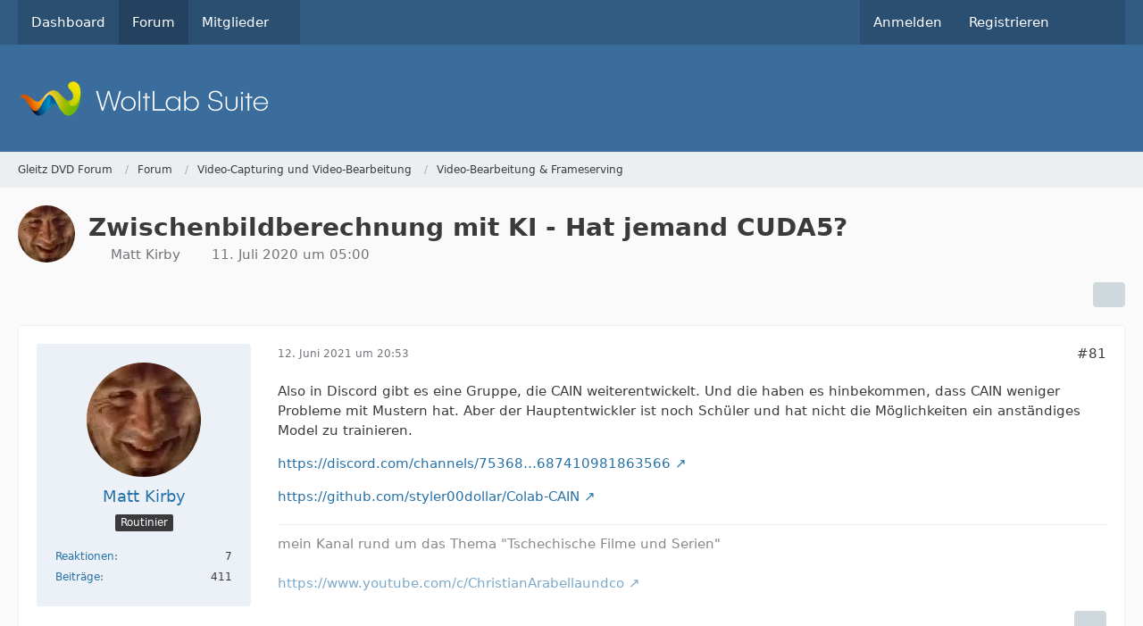

--- FILE ---
content_type: text/html; charset=UTF-8
request_url: https://gleitz.info/forum/index.php?thread/48239-zwischenbildberechnung-mit-ki-hat-jemand-cuda5/&postID=465275
body_size: 17140
content:









<!DOCTYPE html>
<html
	dir="ltr"
	lang="de"
	data-color-scheme="system"
>

<head>
	<meta charset="utf-8">
		
	<title>Zwischenbildberechnung mit KI - Hat jemand CUDA5? - Seite 5 - Video-Bearbeitung &amp; Frameserving - Gleitz DVD Forum</title>
	
	<meta name="viewport" content="width=device-width, initial-scale=1">
<meta name="format-detection" content="telephone=no">
<meta property="og:site_name" content="Gleitz DVD Forum">
<meta property="og:title" content="Zwischenbildberechnung mit KI - Hat jemand CUDA5? - Gleitz DVD Forum">
<meta property="og:url" content="https://gleitz.info/forum/index.php?thread/48239-zwischenbildberechnung-mit-ki-hat-jemand-cuda5/">
<meta property="og:type" content="article">
<meta property="og:description" content="Ich versuche gerade ein paar Videos von 25 fps auf 50 fps aufzublasen. Dazu berechne ich mit der russischen Software SVP Smooth Project Zwischenbilder. (die Software habe ich mir extra gekauft) Doch die Frameinterpolation arbeitet genausso schlecht wie…">
<meta name="description" content="Ich versuche gerade ein paar Videos von 25 fps auf 50 fps aufzublasen. Dazu berechne ich mit der russischen Software SVP Smooth Project Zwischenbilder. (die Software habe ich mir extra gekauft) Doch die Frameinterpolation arbeitet genausso schlecht wie…">

<!-- Stylesheets -->
<link rel="stylesheet" type="text/css" href="https://gleitz.info/style/style-1.css?m=1765036120">

<meta name="timezone" content="Europe/Berlin">


<script data-cfasync="false">
	var WCF_PATH = 'https://gleitz.info/';
	var WSC_API_URL = 'https://gleitz.info/';
	var WSC_RPC_API_URL = 'https://gleitz.info/index.php?api/rpc/';
	
	var LANGUAGE_ID = 1;
	var LANGUAGE_USE_INFORMAL_VARIANT = false;
	var TIME_NOW = 1768816461;
	var LAST_UPDATE_TIME = 1765036113;
	var ENABLE_DEBUG_MODE = false;
	var ENABLE_PRODUCTION_DEBUG_MODE = true;
	var ENABLE_DEVELOPER_TOOLS = false;
	var PAGE_TITLE = 'Gleitz DVD Forum';
	
	var REACTION_TYPES = {"1":{"title":"Gef\u00e4llt mir","renderedIcon":"<img\n\tsrc=\"https:\/\/gleitz.info\/images\/reaction\/like.svg\"\n\talt=\"Gef\u00e4llt mir\"\n\tclass=\"reactionType\"\n\tdata-reaction-type-id=\"1\"\n>","iconPath":"https:\/\/gleitz.info\/images\/reaction\/like.svg","showOrder":1,"reactionTypeID":1,"isAssignable":1},"2":{"title":"Danke","renderedIcon":"<img\n\tsrc=\"https:\/\/gleitz.info\/images\/reaction\/thanks.svg\"\n\talt=\"Danke\"\n\tclass=\"reactionType\"\n\tdata-reaction-type-id=\"2\"\n>","iconPath":"https:\/\/gleitz.info\/images\/reaction\/thanks.svg","showOrder":2,"reactionTypeID":2,"isAssignable":1},"3":{"title":"Haha","renderedIcon":"<img\n\tsrc=\"https:\/\/gleitz.info\/images\/reaction\/haha.svg\"\n\talt=\"Haha\"\n\tclass=\"reactionType\"\n\tdata-reaction-type-id=\"3\"\n>","iconPath":"https:\/\/gleitz.info\/images\/reaction\/haha.svg","showOrder":3,"reactionTypeID":3,"isAssignable":1},"4":{"title":"Verwirrend","renderedIcon":"<img\n\tsrc=\"https:\/\/gleitz.info\/images\/reaction\/confused.svg\"\n\talt=\"Verwirrend\"\n\tclass=\"reactionType\"\n\tdata-reaction-type-id=\"4\"\n>","iconPath":"https:\/\/gleitz.info\/images\/reaction\/confused.svg","showOrder":4,"reactionTypeID":4,"isAssignable":1},"5":{"title":"Traurig","renderedIcon":"<img\n\tsrc=\"https:\/\/gleitz.info\/images\/reaction\/sad.svg\"\n\talt=\"Traurig\"\n\tclass=\"reactionType\"\n\tdata-reaction-type-id=\"5\"\n>","iconPath":"https:\/\/gleitz.info\/images\/reaction\/sad.svg","showOrder":5,"reactionTypeID":5,"isAssignable":1},"6":{"title":"Gef\u00e4llt mir nicht","renderedIcon":"<img\n\tsrc=\"https:\/\/gleitz.info\/images\/reaction\/thumbsDown.svg\"\n\talt=\"Gef\u00e4llt mir nicht\"\n\tclass=\"reactionType\"\n\tdata-reaction-type-id=\"6\"\n>","iconPath":"https:\/\/gleitz.info\/images\/reaction\/thumbsDown.svg","showOrder":6,"reactionTypeID":6,"isAssignable":1}};
	
	
		{
		const colorScheme = matchMedia("(prefers-color-scheme: dark)").matches ? "dark" : "light";
		document.documentElement.dataset.colorScheme = colorScheme;
	}
	</script>

<script data-cfasync="false" src="https://gleitz.info/js/WoltLabSuite/WebComponent.min.js?v=1765036113"></script>
<script data-cfasync="false" src="https://gleitz.info/js/preload/de.preload.js?v=1765036113"></script>

<script data-cfasync="false" src="https://gleitz.info/js/WoltLabSuite.Core.tiny.min.js?v=1765036113"></script>
<script data-cfasync="false">
requirejs.config({
	baseUrl: 'https://gleitz.info/js',
	urlArgs: 't=1765036113'
	
});

window.addEventListener('pageshow', function(event) {
	if (event.persisted) {
		window.location.reload();
	}
});

</script>











<script data-cfasync="false" src="https://gleitz.info/js/WoltLabSuite.Forum.tiny.min.js?v=1765036113"></script>


<noscript>
	<style>
		.jsOnly {
			display: none !important;
		}
		
		.noJsOnly {
			display: block !important;
		}
	</style>
</noscript>



	
	
	<script type="application/ld+json">
{
"@context": "http://schema.org",
"@type": "WebSite",
"url": "https:\/\/gleitz.info\/",
"potentialAction": {
"@type": "SearchAction",
"target": "https:\/\/gleitz.info\/index.php?search\/&q={search_term_string}",
"query-input": "required name=search_term_string"
}
}
</script>
<link rel="apple-touch-icon" sizes="180x180" href="https://gleitz.info/images/favicon/default.apple-touch-icon.png">
<link rel="manifest" href="https://gleitz.info/images/style-1/manifest-1.json">
<link rel="icon" type="image/png" sizes="48x48" href="https://gleitz.info/images/favicon/default.favicon-48x48.png">
<meta name="msapplication-config" content="https://gleitz.info/images/favicon/default.browserconfig.xml">
<meta name="theme-color" content="#3a6d9c">
<script>
	{
		document.querySelector('meta[name="theme-color"]').content = window.getComputedStyle(document.documentElement).getPropertyValue("--wcfPageThemeColor");
	}
</script>

	
			<link rel="canonical" href="https://gleitz.info/forum/index.php?thread/48239-zwischenbildberechnung-mit-ki-hat-jemand-cuda5/&amp;pageNo=5">
		
							<link rel="prev" href="https://gleitz.info/forum/index.php?thread/48239-zwischenbildberechnung-mit-ki-hat-jemand-cuda5/&amp;pageNo=4">
	
		</head>

<body id="tpl_wbb_thread"
	itemscope itemtype="http://schema.org/WebPage" itemid="https://gleitz.info/forum/index.php?thread/48239-zwischenbildberechnung-mit-ki-hat-jemand-cuda5/&amp;pageNo=5"	data-template="thread" data-application="wbb" data-page-id="61" data-page-identifier="com.woltlab.wbb.Thread"	data-board-id="12" data-thread-id="48239"	class="">

<span id="top"></span>

<div id="pageContainer" class="pageContainer">
	
	
	<div id="pageHeaderContainer" class="pageHeaderContainer">
	<header id="pageHeader" class="pageHeader">
		<div id="pageHeaderPanel" class="pageHeaderPanel">
			<div class="layoutBoundary">
				<div class="box mainMenu" data-box-identifier="com.woltlab.wcf.MainMenu">
			
		
	<div class="boxContent">
		<nav aria-label="Hauptmenü">
	<ol class="boxMenu">
		
		
					<li class="" data-identifier="com.woltlab.wcf.Dashboard">
				<a href="https://gleitz.info/" class="boxMenuLink">
					<span class="boxMenuLinkTitle">Dashboard</span>
														</a>
				
				</li>				
									<li class="active" data-identifier="com.woltlab.wbb.BoardList">
				<a href="https://gleitz.info/forum/" class="boxMenuLink" aria-current="page">
					<span class="boxMenuLinkTitle">Forum</span>
														</a>
				
				</li>				
									<li class=" boxMenuHasChildren" data-identifier="com.woltlab.wcf.MembersList">
				<a href="https://gleitz.info/index.php?members-list/" class="boxMenuLink">
					<span class="boxMenuLinkTitle">Mitglieder</span>
																<fa-icon size="16" name="caret-down" solid></fa-icon>
									</a>
				
				<ol class="boxMenuDepth1">				
									<li class="" data-identifier="com.woltlab.wcf.RecentActivityList">
				<a href="https://gleitz.info/index.php?recent-activity-list/" class="boxMenuLink">
					<span class="boxMenuLinkTitle">Letzte Aktivitäten</span>
														</a>
				
				</li>				
									<li class="" data-identifier="com.woltlab.wcf.UsersOnlineList">
				<a href="https://gleitz.info/index.php?users-online-list/" class="boxMenuLink">
					<span class="boxMenuLinkTitle">Benutzer online</span>
														</a>
				
				</li>				
									<li class="" data-identifier="com.woltlab.wcf.Team">
				<a href="https://gleitz.info/index.php?team/" class="boxMenuLink">
					<span class="boxMenuLinkTitle">Team</span>
														</a>
				
				</li>				
									<li class="" data-identifier="com.woltlab.wcf.UserSearch">
				<a href="https://gleitz.info/index.php?user-search/" class="boxMenuLink">
					<span class="boxMenuLinkTitle">Mitgliedersuche</span>
														</a>
				
				</li>				
									</ol></li>								
		
	</ol>
</nav>	</div>
</div><button type="button" class="pageHeaderMenuMobile" aria-expanded="false" aria-label="Menü">
	<span class="pageHeaderMenuMobileInactive">
		<fa-icon size="32" name="bars"></fa-icon>
	</span>
	<span class="pageHeaderMenuMobileActive">
		<fa-icon size="32" name="xmark"></fa-icon>
	</span>
</button>
				
				<nav id="topMenu" class="userPanel">
	<ul class="userPanelItems">
									<li id="pageLanguageContainer">
					
				</li>
						<li id="userLogin">
				<a
					class="loginLink"
					href="https://gleitz.info/index.php?login/&amp;url=https%3A%2F%2Fgleitz.info%2Fforum%2Findex.php%3Fthread%2F48239-zwischenbildberechnung-mit-ki-hat-jemand-cuda5%2F%26postID%3D465275"
					rel="nofollow"
				>Anmelden</a>
			</li>
							<li id="userRegistration">
					<a
						class="registrationLink"
						href="https://gleitz.info/index.php?register/"
						rel="nofollow"
					>Registrieren</a>
				</li>
							
								
							
		<!-- page search -->
		<li>
			<a href="https://gleitz.info/index.php?search/" id="userPanelSearchButton" class="jsTooltip" title="Suche"><fa-icon size="32" name="magnifying-glass"></fa-icon> <span>Suche</span></a>
		</li>
	</ul>
</nav>
	<a
		href="https://gleitz.info/index.php?login/&amp;url=https%3A%2F%2Fgleitz.info%2Fforum%2Findex.php%3Fthread%2F48239-zwischenbildberechnung-mit-ki-hat-jemand-cuda5%2F%26postID%3D465275"
		class="userPanelLoginLink jsTooltip"
		title="Anmelden"
		rel="nofollow"
	>
		<fa-icon size="32" name="arrow-right-to-bracket"></fa-icon>
	</a>
			</div>
		</div>
		
		<div id="pageHeaderFacade" class="pageHeaderFacade">
			<div class="layoutBoundary">
				<div id="pageHeaderLogo" class="pageHeaderLogo">
		
	<a href="https://gleitz.info/forum/" aria-label="Gleitz DVD Forum">
		<img src="https://gleitz.info/images/default-logo.png" alt="" class="pageHeaderLogoLarge" height="40" width="281" loading="eager">
		<img src="https://gleitz.info/images/default-logo-small.png" alt="" class="pageHeaderLogoSmall" height="60" width="110" loading="eager">
		
		
	</a>
</div>
				
					

					
		
			
	
<button type="button" id="pageHeaderSearchMobile" class="pageHeaderSearchMobile" aria-expanded="false" aria-label="Suche">
	<fa-icon size="32" name="magnifying-glass"></fa-icon>
</button>

<div id="pageHeaderSearch" class="pageHeaderSearch">
	<form method="post" action="https://gleitz.info/index.php?search/">
		<div id="pageHeaderSearchInputContainer" class="pageHeaderSearchInputContainer">
			<div class="pageHeaderSearchType dropdown">
				<a href="#" class="button dropdownToggle" id="pageHeaderSearchTypeSelect">
					<span class="pageHeaderSearchTypeLabel">Dieses Thema</span>
					<fa-icon size="16" name="caret-down" solid></fa-icon>
				</a>
				<ul class="dropdownMenu">
					<li><a href="#" data-extended-link="https://gleitz.info/index.php?search/&amp;extended=1" data-object-type="everywhere">Alles</a></li>
					<li class="dropdownDivider"></li>
					
											<li><a href="#" data-extended-link="https://gleitz.info/index.php?search/&amp;extended=1&amp;type=com.woltlab.wbb.post" data-object-type="com.woltlab.wbb.post" data-parameters='{ "threadID": 48239 }'>Dieses Thema</a></li>		<li><a href="#" data-extended-link="https://gleitz.info/index.php?search/&amp;extended=1&amp;type=com.woltlab.wbb.post" data-object-type="com.woltlab.wbb.post" data-parameters='{ "boardID": 12 }'>Dieses Forum</a></li>
						
						<li class="dropdownDivider"></li>
					
					
																		<li><a href="#" data-extended-link="https://gleitz.info/index.php?search/&amp;type=com.woltlab.wcf.article&amp;extended=1" data-object-type="com.woltlab.wcf.article">Artikel</a></li>
																								<li><a href="#" data-extended-link="https://gleitz.info/index.php?search/&amp;type=com.woltlab.wcf.page&amp;extended=1" data-object-type="com.woltlab.wcf.page">Seiten</a></li>
																																			<li><a href="#" data-extended-link="https://gleitz.info/index.php?search/&amp;type=com.woltlab.wbb.post&amp;extended=1" data-object-type="com.woltlab.wbb.post">Forum</a></li>
																
					<li class="dropdownDivider"></li>
					<li><a class="pageHeaderSearchExtendedLink" href="https://gleitz.info/index.php?search/&amp;extended=1">Erweiterte Suche</a></li>
				</ul>
			</div>
			
			<input type="search" name="q" id="pageHeaderSearchInput" class="pageHeaderSearchInput" placeholder="Suchbegriff eingeben" autocomplete="off" value="">
			
			<button type="submit" class="pageHeaderSearchInputButton button" title="Suche">
				<fa-icon size="16" name="magnifying-glass"></fa-icon>
			</button>
			
			<div id="pageHeaderSearchParameters"></div>
			
					</div>
	</form>
</div>

	
			</div>
		</div>
	</header>
	
	
</div>
	
	
	
	
	
	<div class="pageNavigation">
	<div class="layoutBoundary">
			<nav class="breadcrumbs" aria-label="Verlaufsnavigation">
		<ol class="breadcrumbs__list" itemprop="breadcrumb" itemscope itemtype="http://schema.org/BreadcrumbList">
			<li class="breadcrumbs__item" title="Gleitz DVD Forum" itemprop="itemListElement" itemscope itemtype="http://schema.org/ListItem">
							<a class="breadcrumbs__link" href="https://gleitz.info/" itemprop="item">
																<span class="breadcrumbs__title" itemprop="name">Gleitz DVD Forum</span>
							</a>
															<meta itemprop="position" content="1">
																					</li>
														
											<li class="breadcrumbs__item" title="Forum" itemprop="itemListElement" itemscope itemtype="http://schema.org/ListItem">
							<a class="breadcrumbs__link" href="https://gleitz.info/forum/" itemprop="item">
																<span class="breadcrumbs__title" itemprop="name">Forum</span>
							</a>
															<meta itemprop="position" content="2">
																					</li>
														
											<li class="breadcrumbs__item" title="Video-Capturing und Video-Bearbeitung" itemprop="itemListElement" itemscope itemtype="http://schema.org/ListItem">
							<a class="breadcrumbs__link" href="https://gleitz.info/forum/index.php?board/28-video-capturing-und-video-bearbeitung/" itemprop="item">
																<span class="breadcrumbs__title" itemprop="name">Video-Capturing und Video-Bearbeitung</span>
							</a>
															<meta itemprop="position" content="3">
																					</li>
														
											<li class="breadcrumbs__item" title="Video-Bearbeitung &amp; Frameserving" itemprop="itemListElement" itemscope itemtype="http://schema.org/ListItem">
							<a class="breadcrumbs__link" href="https://gleitz.info/forum/index.php?board/12-video-bearbeitung-frameserving/" itemprop="item">
																	<span class="breadcrumbs__parent_indicator">
										<fa-icon size="16" name="arrow-left-long"></fa-icon>
									</span>
																<span class="breadcrumbs__title" itemprop="name">Video-Bearbeitung &amp; Frameserving</span>
							</a>
															<meta itemprop="position" content="4">
																					</li>
		</ol>
	</nav>
	</div>
</div>
	
	
	
	<section id="main" class="main" role="main" 	itemprop="mainEntity" itemscope itemtype="http://schema.org/DiscussionForumPosting"
	itemid="https://gleitz.info/forum/index.php?thread/48239-zwischenbildberechnung-mit-ki-hat-jemand-cuda5/#post463393"
>
		<div class="layoutBoundary">
			

						
			<div id="content" class="content">
								
																<header class="contentHeader messageGroupContentHeader wbbThread" data-thread-id="48239" data-is-closed="0" data-is-deleted="0" data-is-disabled="0" data-is-sticky="0" data-is-announcement="0" data-is-link="0">
		<div class="contentHeaderIcon">
			<img src="https://gleitz.info/images/avatars/98/677-98c4be04abcec98d5e6b73580e5f1da5cb525386.webp" width="64" height="64" alt="" class="userAvatarImage" loading="lazy">
															
		</div>

		<div class="contentHeaderTitle">
			<h1 class="contentTitle" itemprop="name headline">Zwischenbildberechnung mit KI - Hat jemand CUDA5?</h1>
			<ul class="inlineList contentHeaderMetaData">
				

				

									<li itemprop="author" itemscope itemtype="http://schema.org/Person">
						<fa-icon size="16" name="user"></fa-icon>
													<a href="https://gleitz.info/index.php?user/11225-matt-kirby/" class="userLink" data-object-id="11225" itemprop="url">
								<span itemprop="name">Matt Kirby</span>
							</a>
											</li>
				
				<li>
					<fa-icon size="16" name="clock"></fa-icon>
					<a href="https://gleitz.info/forum/index.php?thread/48239-zwischenbildberechnung-mit-ki-hat-jemand-cuda5/"><woltlab-core-date-time date="2020-07-11T03:00:45+00:00">11. Juli 2020 um 05:00</woltlab-core-date-time></a>
				</li>

				
				
				
			</ul>

			<meta itemprop="url" content="https://gleitz.info/forum/index.php?thread/48239-zwischenbildberechnung-mit-ki-hat-jemand-cuda5/">
			<meta itemprop="commentCount" content="92">
							<meta itemprop="datePublished" content="2020-07-11T05:00:45+02:00">
					</div>

		
	</header>
													
				
				
				
				
				

				




	<div class="contentInteraction">
					<div class="contentInteractionPagination paginationTop">
				<woltlab-core-pagination page="5" count="5" url="https://gleitz.info/forum/index.php?thread/48239-zwischenbildberechnung-mit-ki-hat-jemand-cuda5/"></woltlab-core-pagination>			</div>
		
					<div class="contentInteractionButtonContainer">
				
									 <div class="contentInteractionShareButton">
						<button type="button" class="button small wsShareButton jsTooltip" title="Teilen" data-link="https://gleitz.info/forum/index.php?thread/48239-zwischenbildberechnung-mit-ki-hat-jemand-cuda5/" data-link-title="Zwischenbildberechnung mit KI - Hat jemand CUDA5?" data-bbcode="[thread]48239[/thread]">
		<fa-icon size="16" name="share-nodes"></fa-icon>
	</button>					</div>
				
							</div>
			</div>


	<div class="section">
		<ul
			class="wbbThreadPostList messageList jsClipboardContainer"
			data-is-last-page="true"
			data-last-post-time="1664808600"
			data-page-no="5"
			data-type="com.woltlab.wbb.post"
		>
							



			
		
		
		
	
	
			<li
			id="post464925"
			class="
				anchorFixedHeader
				messageGroupStarter											"
		>
			<article class="wbbPost message messageSidebarOrientationLeft jsClipboardObject jsMessage userOnlineGroupMarking3"
				data-post-id="464925" data-can-edit="0" data-can-edit-inline="0"
				data-is-closed="0" data-is-deleted="0" data-is-disabled="0"
								data-object-id="464925" data-object-type="com.woltlab.wbb.likeablePost" data-user-id="11225"													itemprop="comment"
					itemscope itemtype="http://schema.org/Comment"
					itemid="https://gleitz.info/forum/index.php?thread/48239-zwischenbildberechnung-mit-ki-hat-jemand-cuda5/&amp;postID=464925#post464925"
							>
				<meta itemprop="datePublished" content="2021-06-12T20:53:53+02:00">
													<meta itemprop="url" content="https://gleitz.info/forum/index.php?thread/48239-zwischenbildberechnung-mit-ki-hat-jemand-cuda5/&amp;postID=464925#post464925">
									 
	
<aside role="presentation" class="messageSidebar member" itemprop="author" itemscope itemtype="http://schema.org/Person">
	<div class="messageAuthor">
		
		
								
							<div class="userAvatar">
					<a href="https://gleitz.info/index.php?user/11225-matt-kirby/" aria-hidden="true" tabindex="-1"><img src="https://gleitz.info/images/avatars/98/677-98c4be04abcec98d5e6b73580e5f1da5cb525386.webp" width="128" height="128" alt="" class="userAvatarImage" loading="lazy"></a>					
									</div>
						
			<div class="messageAuthorContainer">
				<a href="https://gleitz.info/index.php?user/11225-matt-kirby/" class="username userLink" data-object-id="11225" itemprop="url">
					<span itemprop="name">Matt Kirby</span>
				</a>
														
					
							</div>
			
												<div class="userTitle">
						<span class="badge userTitleBadge">Routinier</span>
					</div>
				
				
							
						</div>
	
			
		
									<div class="userCredits">
					<dl class="plain dataList">
						<dt><a href="https://gleitz.info/index.php?user/11225-matt-kirby/#likes" class="jsTooltip" title="Erhaltene Reaktionen von Matt Kirby">Reaktionen</a></dt>
								<dd>7</dd>
														
														
														
														
								<dt><a href="https://gleitz.info/forum/index.php?user-post-list/11225-matt-kirby/" title="Beiträge von Matt Kirby" class="jsTooltip">Beiträge</a></dt>
	<dd>411</dd>
					</dl>
				</div>
			
				
		
	</aside>
				
				<div class="messageContent">
					<header class="messageHeader">
						<div class="messageHeaderBox">
							<ul class="messageHeaderMetaData">
								<li><a href="https://gleitz.info/forum/index.php?thread/48239-zwischenbildberechnung-mit-ki-hat-jemand-cuda5/&amp;postID=464925#post464925" rel="nofollow" class="permalink messagePublicationTime"><woltlab-core-date-time date="2021-06-12T18:53:53+00:00">12. Juni 2021 um 20:53</woltlab-core-date-time></a></li>
								
								
							</ul>
							
							<ul class="messageStatus">
																																																
								
							</ul>
						</div>
						
						<ul class="messageQuickOptions">
															
														
															<li>
									<a href="https://gleitz.info/forum/index.php?thread/48239-zwischenbildberechnung-mit-ki-hat-jemand-cuda5/&amp;postID=464925#post464925" rel="nofollow" class="jsTooltip wsShareButton" title="Teilen" data-link-title="Zwischenbildberechnung mit KI - Hat jemand CUDA5?">#81</a>
								</li>
														
														
							
						</ul>
						
						
					</header>
					
					<div class="messageBody">
												
												
						
						
						<div class="messageText" itemprop="text">
														
							<p>Also in Discord gibt es eine Gruppe, die CAIN weiterentwickelt. Und die haben es hinbekommen, dass CAIN weniger Probleme mit Mustern hat. Aber der Hauptentwickler ist noch Schüler und hat nicht die Möglichkeiten ein anständiges Model zu trainieren.</p><p><a href="https://discord.com/channels/753687410549719082/753687410981863566" class="externalURL" rel="nofollow ugc">https://discord.com/channels/75368…687410981863566</a></p><p><a href="https://github.com/styler00dollar/Colab-CAIN" class="externalURL" rel="nofollow ugc">https://github.com/styler00dollar/Colab-CAIN</a></p>						</div>
						
						
					</div>
					
					<footer class="messageFooter">
												
													<div class="messageSignature">
								<div><p>mein Kanal rund um das Thema "Tschechische Filme und Serien"<br><br><a href="https://www.youtube.com/c/ChristianArabellaundco" class="externalURL" rel="nofollow ugc">https://www.youtube.com/c/ChristianArabellaundco</a></p></div>
							</div>
												
						
						
						<div class="messageFooterNotes">
														
														
														
														
							
						</div>
						
						<div class="messageFooterGroup">
							
																	
	<woltlab-core-reaction-summary
		data="[]"
		object-type="com.woltlab.wbb.likeablePost"
		object-id="464925"
		selected-reaction="0"
	></woltlab-core-reaction-summary>
							
							<ul class="messageFooterButtonsExtra buttonList smallButtons jsMobileNavigationExtra">
																									<li>
										<button
											type="button"
											title="Inhalt melden"
											class="button jsTooltip"
											data-report-content="com.woltlab.wbb.post"
											data-object-id="464925"
										>
											<fa-icon size="16" name="triangle-exclamation"></fa-icon>
											<span class="invisible">Inhalt melden</span>
										</button>
									</li>
																																
							</ul>
							
							<ul class="messageFooterButtons buttonList smallButtons jsMobileNavigation">
																																								
							</ul>
						</div>

						
					</footer>
				</div>
			</article>
		</li>
		
	
	
		
		
				
		
		
		
	
	
			<li
			id="post464926"
			class="
				anchorFixedHeader
															"
		>
			<article class="wbbPost message messageSidebarOrientationLeft jsClipboardObject jsMessage userOnlineGroupMarking3"
				data-post-id="464926" data-can-edit="0" data-can-edit-inline="0"
				data-is-closed="0" data-is-deleted="0" data-is-disabled="0"
								data-object-id="464926" data-object-type="com.woltlab.wbb.likeablePost" data-user-id="10"													itemprop="comment"
					itemscope itemtype="http://schema.org/Comment"
					itemid="https://gleitz.info/forum/index.php?thread/48239-zwischenbildberechnung-mit-ki-hat-jemand-cuda5/&amp;postID=464926#post464926"
							>
				<meta itemprop="datePublished" content="2021-06-12T21:00:05+02:00">
													<meta itemprop="url" content="https://gleitz.info/forum/index.php?thread/48239-zwischenbildberechnung-mit-ki-hat-jemand-cuda5/&amp;postID=464926#post464926">
								
<aside role="presentation" class="messageSidebar member" itemprop="author" itemscope itemtype="http://schema.org/Person">
	<div class="messageAuthor">
		
		
								
							<div class="userAvatar">
					<a href="https://gleitz.info/index.php?user/10-selur/" aria-hidden="true" tabindex="-1"><img src="https://gleitz.info/images/avatars/c3/8-c3f58e5a139eca97b4c9efd1325c7c76c226ba22.webp" width="128" height="128" alt="" class="userAvatarImage" loading="lazy"></a>					
									</div>
						
			<div class="messageAuthorContainer">
				<a href="https://gleitz.info/index.php?user/10-selur/" class="username userLink" data-object-id="10" itemprop="url">
					<span itemprop="name">Selur</span>
				</a>
														
					
							</div>
			
												<div class="userTitle">
						<span class="badge userTitleBadge">.</span>
					</div>
				
				
							
						</div>
	
			
		
									<div class="userCredits">
					<dl class="plain dataList">
						<dt><a href="https://gleitz.info/index.php?user/10-selur/#likes" class="jsTooltip" title="Erhaltene Reaktionen von Selur">Reaktionen</a></dt>
								<dd>48</dd>
														
														
														
														
								<dt><a href="https://gleitz.info/forum/index.php?user-post-list/10-selur/" title="Beiträge von Selur" class="jsTooltip">Beiträge</a></dt>
	<dd>25.824</dd>
					</dl>
				</div>
			
				
		
	</aside>
				
				<div class="messageContent">
					<header class="messageHeader">
						<div class="messageHeaderBox">
							<ul class="messageHeaderMetaData">
								<li><a href="https://gleitz.info/forum/index.php?thread/48239-zwischenbildberechnung-mit-ki-hat-jemand-cuda5/&amp;postID=464926#post464926" rel="nofollow" class="permalink messagePublicationTime"><woltlab-core-date-time date="2021-06-12T19:00:05+00:00">12. Juni 2021 um 21:00</woltlab-core-date-time></a></li>
								
								
							</ul>
							
							<ul class="messageStatus">
																																																
								
							</ul>
						</div>
						
						<ul class="messageQuickOptions">
															
														
															<li>
									<a href="https://gleitz.info/forum/index.php?thread/48239-zwischenbildberechnung-mit-ki-hat-jemand-cuda5/&amp;postID=464926#post464926" rel="nofollow" class="jsTooltip wsShareButton" title="Teilen" data-link-title="Zwischenbildberechnung mit KI - Hat jemand CUDA5?">#82</a>
								</li>
														
														
							
						</ul>
						
						
					</header>
					
					<div class="messageBody">
												
												
						
						
						<div class="messageText" itemprop="text">
														
							<p>Ja, bei den ganzen ML tools ist das "model training" vermutlich was einiges ausmacht.</p><p>Da sehe ich dann die Chance für die kommerziellen Tools die mehr in das Trainieren investieren.</p><p>Cu Selur</p>						</div>
						
						
					</div>
					
					<footer class="messageFooter">
												
													<div class="messageSignature">
								<div><p>Hybrid <a href="https://forum.gleitz.info/showthread.php?t=41981" class="externalURL" rel="nofollow ugc">hier im Board</a>,  Homepage (<a href="http://www.selur.de" class="externalURL" rel="nofollow ugc">http://www.selur.de</a>), <a href="https://forum.selur.net" class="externalURL" rel="nofollow ugc">Forum</a></p><p>Wünsche allen ein paar fröhliche Weihnachtstage!</p></div>
							</div>
												
						
						
						<div class="messageFooterNotes">
														
														
														
														
							
						</div>
						
						<div class="messageFooterGroup">
							
																	
	<woltlab-core-reaction-summary
		data="[]"
		object-type="com.woltlab.wbb.likeablePost"
		object-id="464926"
		selected-reaction="0"
	></woltlab-core-reaction-summary>
							
							<ul class="messageFooterButtonsExtra buttonList smallButtons jsMobileNavigationExtra">
																									<li>
										<button
											type="button"
											title="Inhalt melden"
											class="button jsTooltip"
											data-report-content="com.woltlab.wbb.post"
											data-object-id="464926"
										>
											<fa-icon size="16" name="triangle-exclamation"></fa-icon>
											<span class="invisible">Inhalt melden</span>
										</button>
									</li>
																																
							</ul>
							
							<ul class="messageFooterButtons buttonList smallButtons jsMobileNavigation">
																																								
							</ul>
						</div>

						
					</footer>
				</div>
			</article>
		</li>
		
	
	
		
		
				
		
		
		
	
	
			<li
			id="post464972"
			class="
				anchorFixedHeader
															"
		>
			<article class="wbbPost message messageSidebarOrientationLeft jsClipboardObject jsMessage userOnlineGroupMarking3"
				data-post-id="464972" data-can-edit="0" data-can-edit-inline="0"
				data-is-closed="0" data-is-deleted="0" data-is-disabled="0"
								data-object-id="464972" data-object-type="com.woltlab.wbb.likeablePost" data-user-id="10"													itemprop="comment"
					itemscope itemtype="http://schema.org/Comment"
					itemid="https://gleitz.info/forum/index.php?thread/48239-zwischenbildberechnung-mit-ki-hat-jemand-cuda5/&amp;postID=464972#post464972"
							>
				<meta itemprop="datePublished" content="2021-06-26T19:46:16+02:00">
													<meta itemprop="url" content="https://gleitz.info/forum/index.php?thread/48239-zwischenbildberechnung-mit-ki-hat-jemand-cuda5/&amp;postID=464972#post464972">
								
<aside role="presentation" class="messageSidebar member" itemprop="author" itemscope itemtype="http://schema.org/Person">
	<div class="messageAuthor">
		
		
								
							<div class="userAvatar">
					<a href="https://gleitz.info/index.php?user/10-selur/" aria-hidden="true" tabindex="-1"><img src="https://gleitz.info/images/avatars/c3/8-c3f58e5a139eca97b4c9efd1325c7c76c226ba22.webp" width="128" height="128" alt="" class="userAvatarImage" loading="lazy"></a>					
									</div>
						
			<div class="messageAuthorContainer">
				<a href="https://gleitz.info/index.php?user/10-selur/" class="username userLink" data-object-id="10" itemprop="url">
					<span itemprop="name">Selur</span>
				</a>
														
					
							</div>
			
												<div class="userTitle">
						<span class="badge userTitleBadge">.</span>
					</div>
				
				
							
						</div>
	
			
		
									<div class="userCredits">
					<dl class="plain dataList">
						<dt><a href="https://gleitz.info/index.php?user/10-selur/#likes" class="jsTooltip" title="Erhaltene Reaktionen von Selur">Reaktionen</a></dt>
								<dd>48</dd>
														
														
														
														
								<dt><a href="https://gleitz.info/forum/index.php?user-post-list/10-selur/" title="Beiträge von Selur" class="jsTooltip">Beiträge</a></dt>
	<dd>25.824</dd>
					</dl>
				</div>
			
				
		
	</aside>
				
				<div class="messageContent">
					<header class="messageHeader">
						<div class="messageHeaderBox">
							<ul class="messageHeaderMetaData">
								<li><a href="https://gleitz.info/forum/index.php?thread/48239-zwischenbildberechnung-mit-ki-hat-jemand-cuda5/&amp;postID=464972#post464972" rel="nofollow" class="permalink messagePublicationTime"><woltlab-core-date-time date="2021-06-26T17:46:16+00:00">26. Juni 2021 um 19:46</woltlab-core-date-time></a></li>
								
								
							</ul>
							
							<ul class="messageStatus">
																																																
								
							</ul>
						</div>
						
						<ul class="messageQuickOptions">
															
														
															<li>
									<a href="https://gleitz.info/forum/index.php?thread/48239-zwischenbildberechnung-mit-ki-hat-jemand-cuda5/&amp;postID=464972#post464972" rel="nofollow" class="jsTooltip wsShareButton" title="Teilen" data-link-title="Zwischenbildberechnung mit KI - Hat jemand CUDA5?">#83</a>
								</li>
														
														
							
						</ul>
						
						
					</header>
					
					<div class="messageBody">
												
												
						
						
						<div class="messageText" itemprop="text">
														
							<p>Nebenbei: gibt jetzt FrameRateConverter auch für Vapoursynth. <img src="https://gleitz.info/images/smilies/emojione/263a.png" alt=":)" title="smile" class="smiley" srcset="https://gleitz.info/images/smilies/emojione/263a@2x.png 2x" height="23" width="23" loading="eager" translate="no"></p>						</div>
						
						
					</div>
					
					<footer class="messageFooter">
												
													<div class="messageSignature">
								<div><p>Hybrid <a href="https://forum.gleitz.info/showthread.php?t=41981" class="externalURL" rel="nofollow ugc">hier im Board</a>,  Homepage (<a href="http://www.selur.de" class="externalURL" rel="nofollow ugc">http://www.selur.de</a>), <a href="https://forum.selur.net" class="externalURL" rel="nofollow ugc">Forum</a></p><p>Wünsche allen ein paar fröhliche Weihnachtstage!</p></div>
							</div>
												
						
						
						<div class="messageFooterNotes">
														
														
														
														
							
						</div>
						
						<div class="messageFooterGroup">
							
																	
	<woltlab-core-reaction-summary
		data="[]"
		object-type="com.woltlab.wbb.likeablePost"
		object-id="464972"
		selected-reaction="0"
	></woltlab-core-reaction-summary>
							
							<ul class="messageFooterButtonsExtra buttonList smallButtons jsMobileNavigationExtra">
																									<li>
										<button
											type="button"
											title="Inhalt melden"
											class="button jsTooltip"
											data-report-content="com.woltlab.wbb.post"
											data-object-id="464972"
										>
											<fa-icon size="16" name="triangle-exclamation"></fa-icon>
											<span class="invisible">Inhalt melden</span>
										</button>
									</li>
																																
							</ul>
							
							<ul class="messageFooterButtons buttonList smallButtons jsMobileNavigation">
																																								
							</ul>
						</div>

						
					</footer>
				</div>
			</article>
		</li>
		
	
	
		
		
				
		
		
		
	
	
			<li
			id="post465083"
			class="
				anchorFixedHeader
															"
		>
			<article class="wbbPost message messageSidebarOrientationLeft jsClipboardObject jsMessage userOnlineGroupMarking3"
				data-post-id="465083" data-can-edit="0" data-can-edit-inline="0"
				data-is-closed="0" data-is-deleted="0" data-is-disabled="0"
								data-object-id="465083" data-object-type="com.woltlab.wbb.likeablePost" data-user-id="11239"													itemprop="comment"
					itemscope itemtype="http://schema.org/Comment"
					itemid="https://gleitz.info/forum/index.php?thread/48239-zwischenbildberechnung-mit-ki-hat-jemand-cuda5/&amp;postID=465083#post465083"
							>
				<meta itemprop="datePublished" content="2021-07-28T11:13:22+02:00">
													<meta itemprop="url" content="https://gleitz.info/forum/index.php?thread/48239-zwischenbildberechnung-mit-ki-hat-jemand-cuda5/&amp;postID=465083#post465083">
								
<aside role="presentation" class="messageSidebar member" itemprop="author" itemscope itemtype="http://schema.org/Person">
	<div class="messageAuthor">
		
		
								
							<div class="userAvatar">
					<a href="https://gleitz.info/index.php?user/11239-fatfaster/" aria-hidden="true" tabindex="-1"><img src="https://gleitz.info/images/avatars/eb/678-ebb2f6e7108fe8d37d87b9d0a2abd2d5cf9e48d0.webp" width="128" height="128" alt="" class="userAvatarImage" loading="lazy"></a>					
									</div>
						
			<div class="messageAuthorContainer">
				<a href="https://gleitz.info/index.php?user/11239-fatfaster/" class="username userLink" data-object-id="11239" itemprop="url">
					<span itemprop="name">FatFaster</span>
				</a>
														
					
							</div>
			
												<div class="userTitle">
						<span class="badge userTitleBadge">Haudegen</span>
					</div>
				
				
							
						</div>
	
			
		
									<div class="userCredits">
					<dl class="plain dataList">
						<dt><a href="https://gleitz.info/index.php?user/11239-fatfaster/#likes" class="jsTooltip" title="Erhaltene Reaktionen von FatFaster">Reaktionen</a></dt>
								<dd>27</dd>
														
														
														
														
								<dt><a href="https://gleitz.info/forum/index.php?user-post-list/11239-fatfaster/" title="Beiträge von FatFaster" class="jsTooltip">Beiträge</a></dt>
	<dd>526</dd>
					</dl>
				</div>
			
				
		
	</aside>
				
				<div class="messageContent">
					<header class="messageHeader">
						<div class="messageHeaderBox">
							<ul class="messageHeaderMetaData">
								<li><a href="https://gleitz.info/forum/index.php?thread/48239-zwischenbildberechnung-mit-ki-hat-jemand-cuda5/&amp;postID=465083#post465083" rel="nofollow" class="permalink messagePublicationTime"><woltlab-core-date-time date="2021-07-28T09:13:22+00:00">28. Juli 2021 um 11:13</woltlab-core-date-time></a></li>
								
								
							</ul>
							
							<ul class="messageStatus">
																																																
								
							</ul>
						</div>
						
						<ul class="messageQuickOptions">
															
														
															<li>
									<a href="https://gleitz.info/forum/index.php?thread/48239-zwischenbildberechnung-mit-ki-hat-jemand-cuda5/&amp;postID=465083#post465083" rel="nofollow" class="jsTooltip wsShareButton" title="Teilen" data-link-title="Zwischenbildberechnung mit KI - Hat jemand CUDA5?">#84</a>
								</li>
														
														
							
						</ul>
						
						
					</header>
					
					<div class="messageBody">
												
												
						
						
						<div class="messageText" itemprop="text">
														
							<p>Gibt eine weitere Implementierung von RIFE. Ka ob es schneller ist: <a href="https://github.com/HolyWu/vs-rife" class="externalURL" rel="nofollow ugc">https://github.com/HolyWu/vs-rife</a></p>						</div>
						
						
					</div>
					
					<footer class="messageFooter">
												
													<div class="messageSignature">
								<div><p><sub>VapourSynth Paketmanager <a href="https://github.com/vapoursynth/vsrepo" class="externalURL" rel="nofollow ugc">VSRepo</a> + <a href="https://github.com/theChaosCoder/VSRepoGUI" class="externalURL" rel="nofollow ugc">GUI</a><br></sub></p><p><sub>Avisynth Paketmanager <a href="https://github.com/theChaosCoder/avsrepo" class="externalURL" rel="nofollow ugc">AVSRepo</a> + </sub><a href="https://github.com/theChaosCoder/AVSRepoGUI" class="externalURL" rel="nofollow ugc"><sub>GUI</sub></a></p></div>
							</div>
												
						
						
						<div class="messageFooterNotes">
														
														
														
														
							
						</div>
						
						<div class="messageFooterGroup">
							
																	
	<woltlab-core-reaction-summary
		data="[]"
		object-type="com.woltlab.wbb.likeablePost"
		object-id="465083"
		selected-reaction="0"
	></woltlab-core-reaction-summary>
							
							<ul class="messageFooterButtonsExtra buttonList smallButtons jsMobileNavigationExtra">
																									<li>
										<button
											type="button"
											title="Inhalt melden"
											class="button jsTooltip"
											data-report-content="com.woltlab.wbb.post"
											data-object-id="465083"
										>
											<fa-icon size="16" name="triangle-exclamation"></fa-icon>
											<span class="invisible">Inhalt melden</span>
										</button>
									</li>
																																
							</ul>
							
							<ul class="messageFooterButtons buttonList smallButtons jsMobileNavigation">
																																								
							</ul>
						</div>

						
					</footer>
				</div>
			</article>
		</li>
		
	
	
		
		
				
		
		
		
	
	
			<li
			id="post465084"
			class="
				anchorFixedHeader
															"
		>
			<article class="wbbPost message messageSidebarOrientationLeft jsClipboardObject jsMessage userOnlineGroupMarking3"
				data-post-id="465084" data-can-edit="0" data-can-edit-inline="0"
				data-is-closed="0" data-is-deleted="0" data-is-disabled="0"
								data-object-id="465084" data-object-type="com.woltlab.wbb.likeablePost" data-user-id="10"													itemprop="comment"
					itemscope itemtype="http://schema.org/Comment"
					itemid="https://gleitz.info/forum/index.php?thread/48239-zwischenbildberechnung-mit-ki-hat-jemand-cuda5/&amp;postID=465084#post465084"
							>
				<meta itemprop="datePublished" content="2021-07-28T16:24:20+02:00">
									<meta itemprop="dateModified" content="2021-07-28T18:28:32+02:00">
													<meta itemprop="url" content="https://gleitz.info/forum/index.php?thread/48239-zwischenbildberechnung-mit-ki-hat-jemand-cuda5/&amp;postID=465084#post465084">
								
<aside role="presentation" class="messageSidebar member" itemprop="author" itemscope itemtype="http://schema.org/Person">
	<div class="messageAuthor">
		
		
								
							<div class="userAvatar">
					<a href="https://gleitz.info/index.php?user/10-selur/" aria-hidden="true" tabindex="-1"><img src="https://gleitz.info/images/avatars/c3/8-c3f58e5a139eca97b4c9efd1325c7c76c226ba22.webp" width="128" height="128" alt="" class="userAvatarImage" loading="lazy"></a>					
									</div>
						
			<div class="messageAuthorContainer">
				<a href="https://gleitz.info/index.php?user/10-selur/" class="username userLink" data-object-id="10" itemprop="url">
					<span itemprop="name">Selur</span>
				</a>
														
					
							</div>
			
												<div class="userTitle">
						<span class="badge userTitleBadge">.</span>
					</div>
				
				
							
						</div>
	
			
		
									<div class="userCredits">
					<dl class="plain dataList">
						<dt><a href="https://gleitz.info/index.php?user/10-selur/#likes" class="jsTooltip" title="Erhaltene Reaktionen von Selur">Reaktionen</a></dt>
								<dd>48</dd>
														
														
														
														
								<dt><a href="https://gleitz.info/forum/index.php?user-post-list/10-selur/" title="Beiträge von Selur" class="jsTooltip">Beiträge</a></dt>
	<dd>25.824</dd>
					</dl>
				</div>
			
				
		
	</aside>
				
				<div class="messageContent">
					<header class="messageHeader">
						<div class="messageHeaderBox">
							<ul class="messageHeaderMetaData">
								<li><a href="https://gleitz.info/forum/index.php?thread/48239-zwischenbildberechnung-mit-ki-hat-jemand-cuda5/&amp;postID=465084#post465084" rel="nofollow" class="permalink messagePublicationTime"><woltlab-core-date-time date="2021-07-28T14:24:20+00:00">28. Juli 2021 um 16:24</woltlab-core-date-time></a></li>
								
								
							</ul>
							
							<ul class="messageStatus">
																																																
								
							</ul>
						</div>
						
						<ul class="messageQuickOptions">
															
														
															<li>
									<a href="https://gleitz.info/forum/index.php?thread/48239-zwischenbildberechnung-mit-ki-hat-jemand-cuda5/&amp;postID=465084#post465084" rel="nofollow" class="jsTooltip wsShareButton" title="Teilen" data-link-title="Zwischenbildberechnung mit KI - Hat jemand CUDA5?">#85</a>
								</li>
														
														
							
						</ul>
						
						
					</header>
					
					<div class="messageBody">
												
												
						
						
						<div class="messageText" itemprop="text">
														
							<p>Ahhh,...</p><div class="codeBox collapsibleBbcode jsCollapsibleBbcode ">
	<div class="codeBoxHeader">
		<div class="codeBoxHeadline">Code</div>
		
			</div>
	
		<pre class="codeBoxCode collapsibleBbcodeOverflow"><code><span class="codeBoxLine" id="#codeLine_1_com_woltlab_wbb_post_465084_46bb6f"><a href="#codeLine_1_com_woltlab_wbb_post_465084_46bb6f" class="lineAnchor" title="1" tabindex="-1" aria-hidden="true"></a><span>def RIFE(clip: vs.VideoNode, model_ver: float=3.5, scale: float=1.0, device_type: str=&#039;cuda&#039;, device_index: int=0) -&gt; vs.VideoNode:
</span></span><span class="codeBoxLine" id="#codeLine_2_com_woltlab_wbb_post_465084_46bb6f"><a href="#codeLine_2_com_woltlab_wbb_post_465084_46bb6f" class="lineAnchor" title="2" tabindex="-1" aria-hidden="true"></a><span> &#039;&#039;&#039;
</span></span><span class="codeBoxLine" id="#codeLine_3_com_woltlab_wbb_post_465084_46bb6f"><a href="#codeLine_3_com_woltlab_wbb_post_465084_46bb6f" class="lineAnchor" title="3" tabindex="-1" aria-hidden="true"></a><span> RIFE: Real-Time Intermediate Flow Estimation for Video Frame Interpolation
</span></span><span class="codeBoxLine" id="#codeLine_4_com_woltlab_wbb_post_465084_46bb6f"><a href="#codeLine_4_com_woltlab_wbb_post_465084_46bb6f" class="lineAnchor" title="4" tabindex="-1" aria-hidden="true"></a><span> In order to avoid artifacts at scene change, you should invoke `misc.SCDetect` on YUV or Gray format of the input beforehand so as to set frame properties.
</span></span><span class="codeBoxLine" id="#codeLine_5_com_woltlab_wbb_post_465084_46bb6f"><a href="#codeLine_5_com_woltlab_wbb_post_465084_46bb6f" class="lineAnchor" title="5" tabindex="-1" aria-hidden="true"></a><span> Parameters:
</span></span><span class="codeBoxLine" id="#codeLine_6_com_woltlab_wbb_post_465084_46bb6f"><a href="#codeLine_6_com_woltlab_wbb_post_465084_46bb6f" class="lineAnchor" title="6" tabindex="-1" aria-hidden="true"></a><span> clip: Clip to process. Only planar format with float sample type of 32 bit depth is supported.
</span></span><span class="codeBoxLine" id="#codeLine_7_com_woltlab_wbb_post_465084_46bb6f"><a href="#codeLine_7_com_woltlab_wbb_post_465084_46bb6f" class="lineAnchor" title="7" tabindex="-1" aria-hidden="true"></a><span> model_ver: Model version to use. Must be 3.1, 3.5, or 3.8.
</span></span><span class="codeBoxLine" id="#codeLine_8_com_woltlab_wbb_post_465084_46bb6f"><a href="#codeLine_8_com_woltlab_wbb_post_465084_46bb6f" class="lineAnchor" title="8" tabindex="-1" aria-hidden="true"></a><span> scale: Controls the process resolution for optical flow model. Try scale=0.5 for 4K video. Must be 0.25, 0.5, 1.0, 2.0, or 4.0.
</span></span><span class="codeBoxLine" id="#codeLine_9_com_woltlab_wbb_post_465084_46bb6f"><a href="#codeLine_9_com_woltlab_wbb_post_465084_46bb6f" class="lineAnchor" title="9" tabindex="-1" aria-hidden="true"></a><span> device_type: Device type on which the tensor is allocated. Must be &#039;cuda&#039; or &#039;cpu&#039;.
</span></span><span class="codeBoxLine" id="#codeLine_10_com_woltlab_wbb_post_465084_46bb6f"><a href="#codeLine_10_com_woltlab_wbb_post_465084_46bb6f" class="lineAnchor" title="10" tabindex="-1" aria-hidden="true"></a><span> device_index: Device ordinal for the device type.</span></span></code></pre>
	
	</div>

<p>-&gt; mehr unterschiedliche scale-Werte, sprich sollte je nach dem einiges flotter sein. <img src="https://gleitz.info/images/smilies/emojione/1f609.png" alt=";)" title="wink" class="smiley" srcset="https://gleitz.info/images/smilies/emojione/1f609@2x.png 2x" height="23" width="23" loading="eager" translate="no"></p><p>Unangenehm ist halt die Abhängigkeit zu PyTorch was mal gerade 5.4 GB groß ist. (das ist auch das Problem an vs-ffdnet und vs-dpir)</p><p><br></p><p>Nicht so einfach das Ganze: <a href="https://github.com/HomeOfVapourSynthEvolution/VapourSynth-RIFE-ncnn-Vulkan/issues/6" class="externalURL" rel="nofollow ugc">https://github.com/HomeOfVapourSy…Vulkan/issues/6</a></p>						</div>
						
						
					</div>
					
					<footer class="messageFooter">
												
													<div class="messageSignature">
								<div><p>Hybrid <a href="https://forum.gleitz.info/showthread.php?t=41981" class="externalURL" rel="nofollow ugc">hier im Board</a>,  Homepage (<a href="http://www.selur.de" class="externalURL" rel="nofollow ugc">http://www.selur.de</a>), <a href="https://forum.selur.net" class="externalURL" rel="nofollow ugc">Forum</a></p><p>Wünsche allen ein paar fröhliche Weihnachtstage!</p></div>
							</div>
												
						
						
						<div class="messageFooterNotes">
															<p class="messageFooterNote wbbPostEditNote">4 Mal editiert, zuletzt von <a href="https://gleitz.info/index.php?user/10-selur/" class="userLink" data-object-id="10">Selur</a> (<woltlab-core-date-time date="2021-07-28T16:28:32+00:00">28. Juli 2021 um 18:28</woltlab-core-date-time>)</p>
														
														
														
														
							
						</div>
						
						<div class="messageFooterGroup">
							
																	
	<woltlab-core-reaction-summary
		data="[]"
		object-type="com.woltlab.wbb.likeablePost"
		object-id="465084"
		selected-reaction="0"
	></woltlab-core-reaction-summary>
							
							<ul class="messageFooterButtonsExtra buttonList smallButtons jsMobileNavigationExtra">
																									<li>
										<button
											type="button"
											title="Inhalt melden"
											class="button jsTooltip"
											data-report-content="com.woltlab.wbb.post"
											data-object-id="465084"
										>
											<fa-icon size="16" name="triangle-exclamation"></fa-icon>
											<span class="invisible">Inhalt melden</span>
										</button>
									</li>
																																
							</ul>
							
							<ul class="messageFooterButtons buttonList smallButtons jsMobileNavigation">
																																								
							</ul>
						</div>

						
					</footer>
				</div>
			</article>
		</li>
		
	
	
		
		
				
		
		
		
	
	
			<li
			id="post465099"
			class="
				anchorFixedHeader
															"
		>
			<article class="wbbPost message messageSidebarOrientationLeft jsClipboardObject jsMessage userOnlineGroupMarking3"
				data-post-id="465099" data-can-edit="0" data-can-edit-inline="0"
				data-is-closed="0" data-is-deleted="0" data-is-disabled="0"
								data-object-id="465099" data-object-type="com.woltlab.wbb.likeablePost" data-user-id="10"													itemprop="comment"
					itemscope itemtype="http://schema.org/Comment"
					itemid="https://gleitz.info/forum/index.php?thread/48239-zwischenbildberechnung-mit-ki-hat-jemand-cuda5/&amp;postID=465099#post465099"
							>
				<meta itemprop="datePublished" content="2021-08-07T18:16:13+02:00">
													<meta itemprop="url" content="https://gleitz.info/forum/index.php?thread/48239-zwischenbildberechnung-mit-ki-hat-jemand-cuda5/&amp;postID=465099#post465099">
								
<aside role="presentation" class="messageSidebar member" itemprop="author" itemscope itemtype="http://schema.org/Person">
	<div class="messageAuthor">
		
		
								
							<div class="userAvatar">
					<a href="https://gleitz.info/index.php?user/10-selur/" aria-hidden="true" tabindex="-1"><img src="https://gleitz.info/images/avatars/c3/8-c3f58e5a139eca97b4c9efd1325c7c76c226ba22.webp" width="128" height="128" alt="" class="userAvatarImage" loading="lazy"></a>					
									</div>
						
			<div class="messageAuthorContainer">
				<a href="https://gleitz.info/index.php?user/10-selur/" class="username userLink" data-object-id="10" itemprop="url">
					<span itemprop="name">Selur</span>
				</a>
														
					
							</div>
			
												<div class="userTitle">
						<span class="badge userTitleBadge">.</span>
					</div>
				
				
							
						</div>
	
			
		
									<div class="userCredits">
					<dl class="plain dataList">
						<dt><a href="https://gleitz.info/index.php?user/10-selur/#likes" class="jsTooltip" title="Erhaltene Reaktionen von Selur">Reaktionen</a></dt>
								<dd>48</dd>
														
														
														
														
								<dt><a href="https://gleitz.info/forum/index.php?user-post-list/10-selur/" title="Beiträge von Selur" class="jsTooltip">Beiträge</a></dt>
	<dd>25.824</dd>
					</dl>
				</div>
			
				
		
	</aside>
				
				<div class="messageContent">
					<header class="messageHeader">
						<div class="messageHeaderBox">
							<ul class="messageHeaderMetaData">
								<li><a href="https://gleitz.info/forum/index.php?thread/48239-zwischenbildberechnung-mit-ki-hat-jemand-cuda5/&amp;postID=465099#post465099" rel="nofollow" class="permalink messagePublicationTime"><woltlab-core-date-time date="2021-08-07T16:16:13+00:00">7. August 2021 um 18:16</woltlab-core-date-time></a></li>
								
								
							</ul>
							
							<ul class="messageStatus">
																																																
								
							</ul>
						</div>
						
						<ul class="messageQuickOptions">
															
														
															<li>
									<a href="https://gleitz.info/forum/index.php?thread/48239-zwischenbildberechnung-mit-ki-hat-jemand-cuda5/&amp;postID=465099#post465099" rel="nofollow" class="jsTooltip wsShareButton" title="Teilen" data-link-title="Zwischenbildberechnung mit KI - Hat jemand CUDA5?">#86</a>
								</li>
														
														
							
						</ul>
						
						
					</header>
					
					<div class="messageBody">
												
												
						
						
						<div class="messageText" itemprop="text">
														
							<p>Time Lens:</p><p><a href="https://github.com/uzh-rpg/rpg_timelens" class="externalURL" rel="nofollow ugc">https://github.com/uzh-rpg/rpg_timelens</a></p><p><div class="mediaBBCodeContainerNone"><div class="messageUserConsent" data-payload="PGRpdiBjbGFzcz0ibWVzc2FnZVZpZGVvQ29udGFpbmVyIj48aWZyYW1lIHNyYz0iaHR0cHM6Ly93d3cueW91dHViZS1ub2Nvb2tpZS5jb20vZW1iZWQvRzAwQTFGeXI1WlE/d21vZGU9dHJhbnNwYXJlbnQmYW1wO3JlbD0wIiB3aWR0aD0iNTYwIiBoZWlnaHQ9IjMxNSIgYWxsb3dmdWxsc2NyZWVuIHJlZmVycmVycG9saWN5PSJzdHJpY3Qtb3JpZ2luIj48L2lmcmFtZT48L2Rpdj4=">
	<div class="messageUserConsentHeader">
		<span class="messageUserConsentTitle">Externer Inhalt</span>
		<a href="https://www.youtube.com/watch?v=G00A1Fyr5ZQ" class="messageUserConsentHost externalURL">www.youtube.com</a>
	</div>
	<div class="messageUserConsentDescription">Inhalte von externen Seiten werden ohne Ihre Zustimmung nicht automatisch geladen und angezeigt.</div>
	<div class="messageUserConsentButtonContainer">
		<button type="button" class="button small jsButtonMessageUserConsentEnable">Alle externen Inhalte anzeigen</button>
	</div>
	<div class="messageUserConsentNotice">Durch die Aktivierung der externen Inhalte erklären Sie sich damit einverstanden, dass personenbezogene Daten an Drittplattformen übermittelt werden. Mehr Informationen dazu haben wir in unserer Datenschutzerklärung zur Verfügung gestellt.</div>
</div></div></p><p>sieht interessant aus.</p><p>Cu Selur</p>						</div>
						
						
					</div>
					
					<footer class="messageFooter">
												
													<div class="messageSignature">
								<div><p>Hybrid <a href="https://forum.gleitz.info/showthread.php?t=41981" class="externalURL" rel="nofollow ugc">hier im Board</a>,  Homepage (<a href="http://www.selur.de" class="externalURL" rel="nofollow ugc">http://www.selur.de</a>), <a href="https://forum.selur.net" class="externalURL" rel="nofollow ugc">Forum</a></p><p>Wünsche allen ein paar fröhliche Weihnachtstage!</p></div>
							</div>
												
						
						
						<div class="messageFooterNotes">
														
														
														
														
							
						</div>
						
						<div class="messageFooterGroup">
							
																	
	<woltlab-core-reaction-summary
		data="[]"
		object-type="com.woltlab.wbb.likeablePost"
		object-id="465099"
		selected-reaction="0"
	></woltlab-core-reaction-summary>
							
							<ul class="messageFooterButtonsExtra buttonList smallButtons jsMobileNavigationExtra">
																									<li>
										<button
											type="button"
											title="Inhalt melden"
											class="button jsTooltip"
											data-report-content="com.woltlab.wbb.post"
											data-object-id="465099"
										>
											<fa-icon size="16" name="triangle-exclamation"></fa-icon>
											<span class="invisible">Inhalt melden</span>
										</button>
									</li>
																																
							</ul>
							
							<ul class="messageFooterButtons buttonList smallButtons jsMobileNavigation">
																																								
							</ul>
						</div>

						
					</footer>
				</div>
			</article>
		</li>
		
	
	
		
		
				
		
		
		
	
	
			<li
			id="post465115"
			class="
				anchorFixedHeader
															"
		>
			<article class="wbbPost message messageSidebarOrientationLeft jsClipboardObject jsMessage userOnlineGroupMarking3"
				data-post-id="465115" data-can-edit="0" data-can-edit-inline="0"
				data-is-closed="0" data-is-deleted="0" data-is-disabled="0"
								data-object-id="465115" data-object-type="com.woltlab.wbb.likeablePost" data-user-id="11239"													itemprop="comment"
					itemscope itemtype="http://schema.org/Comment"
					itemid="https://gleitz.info/forum/index.php?thread/48239-zwischenbildberechnung-mit-ki-hat-jemand-cuda5/&amp;postID=465115#post465115"
							>
				<meta itemprop="datePublished" content="2021-08-12T10:05:51+02:00">
													<meta itemprop="url" content="https://gleitz.info/forum/index.php?thread/48239-zwischenbildberechnung-mit-ki-hat-jemand-cuda5/&amp;postID=465115#post465115">
								
<aside role="presentation" class="messageSidebar member" itemprop="author" itemscope itemtype="http://schema.org/Person">
	<div class="messageAuthor">
		
		
								
							<div class="userAvatar">
					<a href="https://gleitz.info/index.php?user/11239-fatfaster/" aria-hidden="true" tabindex="-1"><img src="https://gleitz.info/images/avatars/eb/678-ebb2f6e7108fe8d37d87b9d0a2abd2d5cf9e48d0.webp" width="128" height="128" alt="" class="userAvatarImage" loading="lazy"></a>					
									</div>
						
			<div class="messageAuthorContainer">
				<a href="https://gleitz.info/index.php?user/11239-fatfaster/" class="username userLink" data-object-id="11239" itemprop="url">
					<span itemprop="name">FatFaster</span>
				</a>
														
					
							</div>
			
												<div class="userTitle">
						<span class="badge userTitleBadge">Haudegen</span>
					</div>
				
				
							
						</div>
	
			
		
									<div class="userCredits">
					<dl class="plain dataList">
						<dt><a href="https://gleitz.info/index.php?user/11239-fatfaster/#likes" class="jsTooltip" title="Erhaltene Reaktionen von FatFaster">Reaktionen</a></dt>
								<dd>27</dd>
														
														
														
														
								<dt><a href="https://gleitz.info/forum/index.php?user-post-list/11239-fatfaster/" title="Beiträge von FatFaster" class="jsTooltip">Beiträge</a></dt>
	<dd>526</dd>
					</dl>
				</div>
			
				
		
	</aside>
				
				<div class="messageContent">
					<header class="messageHeader">
						<div class="messageHeaderBox">
							<ul class="messageHeaderMetaData">
								<li><a href="https://gleitz.info/forum/index.php?thread/48239-zwischenbildberechnung-mit-ki-hat-jemand-cuda5/&amp;postID=465115#post465115" rel="nofollow" class="permalink messagePublicationTime"><woltlab-core-date-time date="2021-08-12T08:05:51+00:00">12. August 2021 um 10:05</woltlab-core-date-time></a></li>
								
								
							</ul>
							
							<ul class="messageStatus">
																																																
								
							</ul>
						</div>
						
						<ul class="messageQuickOptions">
															
														
															<li>
									<a href="https://gleitz.info/forum/index.php?thread/48239-zwischenbildberechnung-mit-ki-hat-jemand-cuda5/&amp;postID=465115#post465115" rel="nofollow" class="jsTooltip wsShareButton" title="Teilen" data-link-title="Zwischenbildberechnung mit KI - Hat jemand CUDA5?">#87</a>
								</li>
														
														
							
						</ul>
						
						
					</header>
					
					<div class="messageBody">
												
												
						
						
						<div class="messageText" itemprop="text">
														
							<p>Das sieht echt sauber aus. Hoffe es gibt bald einen VapourSynth-Filter davon <img src="https://gleitz.info/images/smilies/emojione/1f606.png" alt=":D" title="biggrin" class="smiley" srcset="https://gleitz.info/images/smilies/emojione/1f606@2x.png 2x" height="23" width="23" loading="eager" translate="no"></p>						</div>
						
						
					</div>
					
					<footer class="messageFooter">
												
													<div class="messageSignature">
								<div><p><sub>VapourSynth Paketmanager <a href="https://github.com/vapoursynth/vsrepo" class="externalURL" rel="nofollow ugc">VSRepo</a> + <a href="https://github.com/theChaosCoder/VSRepoGUI" class="externalURL" rel="nofollow ugc">GUI</a><br></sub></p><p><sub>Avisynth Paketmanager <a href="https://github.com/theChaosCoder/avsrepo" class="externalURL" rel="nofollow ugc">AVSRepo</a> + </sub><a href="https://github.com/theChaosCoder/AVSRepoGUI" class="externalURL" rel="nofollow ugc"><sub>GUI</sub></a></p></div>
							</div>
												
						
						
						<div class="messageFooterNotes">
														
														
														
														
							
						</div>
						
						<div class="messageFooterGroup">
							
																	
	<woltlab-core-reaction-summary
		data="[]"
		object-type="com.woltlab.wbb.likeablePost"
		object-id="465115"
		selected-reaction="0"
	></woltlab-core-reaction-summary>
							
							<ul class="messageFooterButtonsExtra buttonList smallButtons jsMobileNavigationExtra">
																									<li>
										<button
											type="button"
											title="Inhalt melden"
											class="button jsTooltip"
											data-report-content="com.woltlab.wbb.post"
											data-object-id="465115"
										>
											<fa-icon size="16" name="triangle-exclamation"></fa-icon>
											<span class="invisible">Inhalt melden</span>
										</button>
									</li>
																																
							</ul>
							
							<ul class="messageFooterButtons buttonList smallButtons jsMobileNavigation">
																																								
							</ul>
						</div>

						
					</footer>
				</div>
			</article>
		</li>
		
	
	
		
		
				
		
		
		
	
	
			<li
			id="post465116"
			class="
				anchorFixedHeader
															"
		>
			<article class="wbbPost message messageSidebarOrientationLeft jsClipboardObject jsMessage userOnlineGroupMarking9"
				data-post-id="465116" data-can-edit="0" data-can-edit-inline="0"
				data-is-closed="0" data-is-deleted="0" data-is-disabled="0"
								data-object-id="465116" data-object-type="com.woltlab.wbb.likeablePost" data-user-id="12"													itemprop="comment"
					itemscope itemtype="http://schema.org/Comment"
					itemid="https://gleitz.info/forum/index.php?thread/48239-zwischenbildberechnung-mit-ki-hat-jemand-cuda5/&amp;postID=465116#post465116"
							>
				<meta itemprop="datePublished" content="2021-08-12T10:10:25+02:00">
													<meta itemprop="url" content="https://gleitz.info/forum/index.php?thread/48239-zwischenbildberechnung-mit-ki-hat-jemand-cuda5/&amp;postID=465116#post465116">
								
<aside role="presentation" class="messageSidebar member" itemprop="author" itemscope itemtype="http://schema.org/Person">
	<div class="messageAuthor">
		
		
								
							<div class="userAvatar">
					<a href="https://gleitz.info/index.php?user/12-ligh/" aria-hidden="true" tabindex="-1"><img src="https://gleitz.info/images/avatars/3d/1743-3d44ff899a16becfda13b0b6af0833f3605cb0a3.webp" width="128" height="128" alt="" class="userAvatarImage" loading="lazy"></a>					
									</div>
						
			<div class="messageAuthorContainer">
				<a href="https://gleitz.info/index.php?user/12-ligh/" class="username userLink" data-object-id="12" itemprop="url">
					<span itemprop="name">LigH</span>
				</a>
														
					
							</div>
			
												<div class="userTitle">
						<span class="badge userTitleBadge blue">Erklär-Bär</span>
					</div>
				
				
							
						</div>
	
			
		
									<div class="userCredits">
					<dl class="plain dataList">
						<dt><a href="https://gleitz.info/index.php?user/12-ligh/#likes" class="jsTooltip" title="Erhaltene Reaktionen von LigH">Reaktionen</a></dt>
								<dd>122</dd>
														
														
														
														
								<dt><a href="https://gleitz.info/forum/index.php?user-post-list/12-ligh/" title="Beiträge von LigH" class="jsTooltip">Beiträge</a></dt>
	<dd>43.866</dd>
					</dl>
				</div>
			
				
		
	</aside>
				
				<div class="messageContent">
					<header class="messageHeader">
						<div class="messageHeaderBox">
							<ul class="messageHeaderMetaData">
								<li><a href="https://gleitz.info/forum/index.php?thread/48239-zwischenbildberechnung-mit-ki-hat-jemand-cuda5/&amp;postID=465116#post465116" rel="nofollow" class="permalink messagePublicationTime"><woltlab-core-date-time date="2021-08-12T08:10:25+00:00">12. August 2021 um 10:10</woltlab-core-date-time></a></li>
								
								
							</ul>
							
							<ul class="messageStatus">
																																																
								
							</ul>
						</div>
						
						<ul class="messageQuickOptions">
															
														
															<li>
									<a href="https://gleitz.info/forum/index.php?thread/48239-zwischenbildberechnung-mit-ki-hat-jemand-cuda5/&amp;postID=465116#post465116" rel="nofollow" class="jsTooltip wsShareButton" title="Teilen" data-link-title="Zwischenbildberechnung mit KI - Hat jemand CUDA5?">#88</a>
								</li>
														
														
							
						</ul>
						
						
					</header>
					
					<div class="messageBody">
												
												
						
						
						<div class="messageText" itemprop="text">
														
							<p>Wenn ich nicht völlig falsch liege, kostet das NN-Training in deren Cloud aber was?</p>						</div>
						
						
					</div>
					
					<footer class="messageFooter">
												
													<div class="messageSignature">
								<div><p><strong>Auf gute Zusammenarbeit:</strong></p><p class="text-center"><a href="https://gleitz.info/Forenregeln.html"><strong>REGELN</strong></a><strong> befolgen | </strong><a href="https://gleitz.info/index.php?search/"><strong>SUCHE</strong></a><strong> benutzen | </strong><a href="http://forum.gleitz.info/faq.php" class="externalURL" rel="nofollow ugc"><strong>FAQ</strong></a><strong> lesen | </strong><a href="https://gleitz.info/forum/index.php?board/9-newbies/"><strong>STICKIES</strong></a><strong> beachten</strong></p><p class="text-center"><a href="https://gleitz.info/forum/index.php?thread/10254-der-orden-des-lichts/"><span title="Orden.gif" class="" style="width: auto; display: inline-flex;"><img src="https://gleitz.info/index.php?attachment/100303-orden-gif/" width="40" height="52" alt="" loading="lazy"></span></a></p></div>
							</div>
												
						
						
						<div class="messageFooterNotes">
														
														
														
														
							
						</div>
						
						<div class="messageFooterGroup">
							
																	
	<woltlab-core-reaction-summary
		data="[]"
		object-type="com.woltlab.wbb.likeablePost"
		object-id="465116"
		selected-reaction="0"
	></woltlab-core-reaction-summary>
							
							<ul class="messageFooterButtonsExtra buttonList smallButtons jsMobileNavigationExtra">
																									<li>
										<button
											type="button"
											title="Inhalt melden"
											class="button jsTooltip"
											data-report-content="com.woltlab.wbb.post"
											data-object-id="465116"
										>
											<fa-icon size="16" name="triangle-exclamation"></fa-icon>
											<span class="invisible">Inhalt melden</span>
										</button>
									</li>
																																
							</ul>
							
							<ul class="messageFooterButtons buttonList smallButtons jsMobileNavigation">
																																								
							</ul>
						</div>

						
					</footer>
				</div>
			</article>
		</li>
		
	
	
		
		
				
		
		
		
	
	
			<li
			id="post465118"
			class="
				anchorFixedHeader
															"
		>
			<article class="wbbPost message messageSidebarOrientationLeft jsClipboardObject jsMessage userOnlineGroupMarking3"
				data-post-id="465118" data-can-edit="0" data-can-edit-inline="0"
				data-is-closed="0" data-is-deleted="0" data-is-disabled="0"
								data-object-id="465118" data-object-type="com.woltlab.wbb.likeablePost" data-user-id="480"													itemprop="comment"
					itemscope itemtype="http://schema.org/Comment"
					itemid="https://gleitz.info/forum/index.php?thread/48239-zwischenbildberechnung-mit-ki-hat-jemand-cuda5/&amp;postID=465118#post465118"
							>
				<meta itemprop="datePublished" content="2021-08-12T10:36:46+02:00">
													<meta itemprop="url" content="https://gleitz.info/forum/index.php?thread/48239-zwischenbildberechnung-mit-ki-hat-jemand-cuda5/&amp;postID=465118#post465118">
								
<aside role="presentation" class="messageSidebar member" itemprop="author" itemscope itemtype="http://schema.org/Person">
	<div class="messageAuthor">
		
		
								
							<div class="userAvatar">
					<a href="https://gleitz.info/index.php?user/480-bergh/" aria-hidden="true" tabindex="-1"><img src="https://gleitz.info/images/avatars/d5/77-d53e9fa4444112d61e3b35b314ea18efd1516d9d.gif" width="128" height="128" alt="" class="userAvatarImage" loading="lazy"></a>					
									</div>
						
			<div class="messageAuthorContainer">
				<a href="https://gleitz.info/index.php?user/480-bergh/" class="username userLink" data-object-id="480" itemprop="url">
					<span itemprop="name">bergh</span>
				</a>
														
					
							</div>
			
												<div class="userTitle">
						<span class="badge userTitleBadge">Simplifizissimus</span>
					</div>
				
				
							
						</div>
	
			
		
									<div class="userCredits">
					<dl class="plain dataList">
						<dt><a href="https://gleitz.info/index.php?user/480-bergh/#likes" class="jsTooltip" title="Erhaltene Reaktionen von bergh">Reaktionen</a></dt>
								<dd>7</dd>
														
														
														
														
								<dt><a href="https://gleitz.info/forum/index.php?user-post-list/480-bergh/" title="Beiträge von bergh" class="jsTooltip">Beiträge</a></dt>
	<dd>6.347</dd>
					</dl>
				</div>
			
				
		
	</aside>
				
				<div class="messageContent">
					<header class="messageHeader">
						<div class="messageHeaderBox">
							<ul class="messageHeaderMetaData">
								<li><a href="https://gleitz.info/forum/index.php?thread/48239-zwischenbildberechnung-mit-ki-hat-jemand-cuda5/&amp;postID=465118#post465118" rel="nofollow" class="permalink messagePublicationTime"><woltlab-core-date-time date="2021-08-12T08:36:46+00:00">12. August 2021 um 10:36</woltlab-core-date-time></a></li>
								
								
							</ul>
							
							<ul class="messageStatus">
																																																
								
							</ul>
						</div>
						
						<ul class="messageQuickOptions">
															
														
															<li>
									<a href="https://gleitz.info/forum/index.php?thread/48239-zwischenbildberechnung-mit-ki-hat-jemand-cuda5/&amp;postID=465118#post465118" rel="nofollow" class="jsTooltip wsShareButton" title="Teilen" data-link-title="Zwischenbildberechnung mit KI - Hat jemand CUDA5?">#89</a>
								</li>
														
														
							
						</ul>
						
						
					</header>
					
					<div class="messageBody">
												
												
						
						
						<div class="messageText" itemprop="text">
														
							<p>tach auch !</p><p>1.) Ich warte darauf, dass sie Interlaced wiederentdecken</p><p>2.) 50 zu 100 fps glaube ich sieht man (vielleicht) noch.</p><p>Alles darüber doch nur noch in Zeitlupe. Da bringt es aber tolle Resultate.</p><p>Ansonsten halte ich das ganze für eher akademisch , weil kauf anwendbar. aka Abspielgeräte spielen das imho selten.</p>						</div>
						
						
					</div>
					
					<footer class="messageFooter">
												
													<div class="messageSignature">
								<div><p>Gruss BergH</p></div>
							</div>
												
						
						
						<div class="messageFooterNotes">
														
														
														
														
							
						</div>
						
						<div class="messageFooterGroup">
							
																	
	<woltlab-core-reaction-summary
		data="[]"
		object-type="com.woltlab.wbb.likeablePost"
		object-id="465118"
		selected-reaction="0"
	></woltlab-core-reaction-summary>
							
							<ul class="messageFooterButtonsExtra buttonList smallButtons jsMobileNavigationExtra">
																									<li>
										<button
											type="button"
											title="Inhalt melden"
											class="button jsTooltip"
											data-report-content="com.woltlab.wbb.post"
											data-object-id="465118"
										>
											<fa-icon size="16" name="triangle-exclamation"></fa-icon>
											<span class="invisible">Inhalt melden</span>
										</button>
									</li>
																																
							</ul>
							
							<ul class="messageFooterButtons buttonList smallButtons jsMobileNavigation">
																																								
							</ul>
						</div>

						
					</footer>
				</div>
			</article>
		</li>
		
	
	
		
		
				
		
		
		
	
	
			<li
			id="post465275"
			class="
				anchorFixedHeader
															"
		>
			<article class="wbbPost message messageSidebarOrientationLeft jsClipboardObject jsMessage userOnlineGroupMarking3"
				data-post-id="465275" data-can-edit="0" data-can-edit-inline="0"
				data-is-closed="0" data-is-deleted="0" data-is-disabled="0"
								data-object-id="465275" data-object-type="com.woltlab.wbb.likeablePost" data-user-id="10"													itemprop="comment"
					itemscope itemtype="http://schema.org/Comment"
					itemid="https://gleitz.info/forum/index.php?thread/48239-zwischenbildberechnung-mit-ki-hat-jemand-cuda5/&amp;postID=465275#post465275"
							>
				<meta itemprop="datePublished" content="2021-09-23T21:18:45+02:00">
													<meta itemprop="url" content="https://gleitz.info/forum/index.php?thread/48239-zwischenbildberechnung-mit-ki-hat-jemand-cuda5/&amp;postID=465275#post465275">
								
<aside role="presentation" class="messageSidebar member" itemprop="author" itemscope itemtype="http://schema.org/Person">
	<div class="messageAuthor">
		
		
								
							<div class="userAvatar">
					<a href="https://gleitz.info/index.php?user/10-selur/" aria-hidden="true" tabindex="-1"><img src="https://gleitz.info/images/avatars/c3/8-c3f58e5a139eca97b4c9efd1325c7c76c226ba22.webp" width="128" height="128" alt="" class="userAvatarImage" loading="lazy"></a>					
									</div>
						
			<div class="messageAuthorContainer">
				<a href="https://gleitz.info/index.php?user/10-selur/" class="username userLink" data-object-id="10" itemprop="url">
					<span itemprop="name">Selur</span>
				</a>
														
					
							</div>
			
												<div class="userTitle">
						<span class="badge userTitleBadge">.</span>
					</div>
				
				
							
						</div>
	
			
		
									<div class="userCredits">
					<dl class="plain dataList">
						<dt><a href="https://gleitz.info/index.php?user/10-selur/#likes" class="jsTooltip" title="Erhaltene Reaktionen von Selur">Reaktionen</a></dt>
								<dd>48</dd>
														
														
														
														
								<dt><a href="https://gleitz.info/forum/index.php?user-post-list/10-selur/" title="Beiträge von Selur" class="jsTooltip">Beiträge</a></dt>
	<dd>25.824</dd>
					</dl>
				</div>
			
				
		
	</aside>
				
				<div class="messageContent">
					<header class="messageHeader">
						<div class="messageHeaderBox">
							<ul class="messageHeaderMetaData">
								<li><a href="https://gleitz.info/forum/index.php?thread/48239-zwischenbildberechnung-mit-ki-hat-jemand-cuda5/&amp;postID=465275#post465275" rel="nofollow" class="permalink messagePublicationTime"><woltlab-core-date-time date="2021-09-23T19:18:45+00:00">23. September 2021 um 21:18</woltlab-core-date-time></a></li>
								
								
							</ul>
							
							<ul class="messageStatus">
																																																
								
							</ul>
						</div>
						
						<ul class="messageQuickOptions">
															
														
															<li>
									<a href="https://gleitz.info/forum/index.php?thread/48239-zwischenbildberechnung-mit-ki-hat-jemand-cuda5/&amp;postID=465275#post465275" rel="nofollow" class="jsTooltip wsShareButton" title="Teilen" data-link-title="Zwischenbildberechnung mit KI - Hat jemand CUDA5?">#90</a>
								</li>
														
														
							
						</ul>
						
						
					</header>
					
					<div class="messageBody">
												
												
						
						
						<div class="messageText" itemprop="text">
														
							<p>btw. FrameRateConverter unterstützt jetzt auch RIFE,...</p><p><a href="https://github.com/mysteryx93/FrameRateConverter/releases/tag/v2.0-beta" class="externalURL" rel="nofollow ugc">https://github.com/mysteryx93/Fra…s/tag/v2.0-beta</a></p><p>wird öfter mal 'silent' aktualisiert. <img src="https://gleitz.info/images/smilies/emojione/1f609.png" alt=";)" title="wink" class="smiley" srcset="https://gleitz.info/images/smilies/emojione/1f609@2x.png 2x" height="23" width="23" loading="eager" translate="no"></p>						</div>
						
						
					</div>
					
					<footer class="messageFooter">
												
													<div class="messageSignature">
								<div><p>Hybrid <a href="https://forum.gleitz.info/showthread.php?t=41981" class="externalURL" rel="nofollow ugc">hier im Board</a>,  Homepage (<a href="http://www.selur.de" class="externalURL" rel="nofollow ugc">http://www.selur.de</a>), <a href="https://forum.selur.net" class="externalURL" rel="nofollow ugc">Forum</a></p><p>Wünsche allen ein paar fröhliche Weihnachtstage!</p></div>
							</div>
												
						
						
						<div class="messageFooterNotes">
														
														
														
														
							
						</div>
						
						<div class="messageFooterGroup">
							
																	
	<woltlab-core-reaction-summary
		data="[]"
		object-type="com.woltlab.wbb.likeablePost"
		object-id="465275"
		selected-reaction="0"
	></woltlab-core-reaction-summary>
							
							<ul class="messageFooterButtonsExtra buttonList smallButtons jsMobileNavigationExtra">
																									<li>
										<button
											type="button"
											title="Inhalt melden"
											class="button jsTooltip"
											data-report-content="com.woltlab.wbb.post"
											data-object-id="465275"
										>
											<fa-icon size="16" name="triangle-exclamation"></fa-icon>
											<span class="invisible">Inhalt melden</span>
										</button>
									</li>
																																
							</ul>
							
							<ul class="messageFooterButtons buttonList smallButtons jsMobileNavigation">
																																								
							</ul>
						</div>

						
					</footer>
				</div>
			</article>
		</li>
		
	
	
		
		
				
		
		
		
	
	
			<li
			id="post465481"
			class="
				anchorFixedHeader
															"
		>
			<article class="wbbPost message messageSidebarOrientationLeft jsClipboardObject jsMessage userOnlineGroupMarking3"
				data-post-id="465481" data-can-edit="0" data-can-edit-inline="0"
				data-is-closed="0" data-is-deleted="0" data-is-disabled="0"
								data-object-id="465481" data-object-type="com.woltlab.wbb.likeablePost" data-user-id="10"													itemprop="comment"
					itemscope itemtype="http://schema.org/Comment"
					itemid="https://gleitz.info/forum/index.php?thread/48239-zwischenbildberechnung-mit-ki-hat-jemand-cuda5/&amp;postID=465481#post465481"
							>
				<meta itemprop="datePublished" content="2021-12-14T20:18:51+01:00">
									<meta itemprop="dateModified" content="2021-12-14T20:30:55+01:00">
													<meta itemprop="url" content="https://gleitz.info/forum/index.php?thread/48239-zwischenbildberechnung-mit-ki-hat-jemand-cuda5/&amp;postID=465481#post465481">
								
<aside role="presentation" class="messageSidebar member" itemprop="author" itemscope itemtype="http://schema.org/Person">
	<div class="messageAuthor">
		
		
								
							<div class="userAvatar">
					<a href="https://gleitz.info/index.php?user/10-selur/" aria-hidden="true" tabindex="-1"><img src="https://gleitz.info/images/avatars/c3/8-c3f58e5a139eca97b4c9efd1325c7c76c226ba22.webp" width="128" height="128" alt="" class="userAvatarImage" loading="lazy"></a>					
									</div>
						
			<div class="messageAuthorContainer">
				<a href="https://gleitz.info/index.php?user/10-selur/" class="username userLink" data-object-id="10" itemprop="url">
					<span itemprop="name">Selur</span>
				</a>
														
					
							</div>
			
												<div class="userTitle">
						<span class="badge userTitleBadge">.</span>
					</div>
				
				
							
						</div>
	
			
		
									<div class="userCredits">
					<dl class="plain dataList">
						<dt><a href="https://gleitz.info/index.php?user/10-selur/#likes" class="jsTooltip" title="Erhaltene Reaktionen von Selur">Reaktionen</a></dt>
								<dd>48</dd>
														
														
														
														
								<dt><a href="https://gleitz.info/forum/index.php?user-post-list/10-selur/" title="Beiträge von Selur" class="jsTooltip">Beiträge</a></dt>
	<dd>25.824</dd>
					</dl>
				</div>
			
				
		
	</aside>
				
				<div class="messageContent">
					<header class="messageHeader">
						<div class="messageHeaderBox">
							<ul class="messageHeaderMetaData">
								<li><a href="https://gleitz.info/forum/index.php?thread/48239-zwischenbildberechnung-mit-ki-hat-jemand-cuda5/&amp;postID=465481#post465481" rel="nofollow" class="permalink messagePublicationTime"><woltlab-core-date-time date="2021-12-14T19:18:51+00:00">14. Dezember 2021 um 20:18</woltlab-core-date-time></a></li>
								
								
							</ul>
							
							<ul class="messageStatus">
																																																
								
							</ul>
						</div>
						
						<ul class="messageQuickOptions">
															
														
															<li>
									<a href="https://gleitz.info/forum/index.php?thread/48239-zwischenbildberechnung-mit-ki-hat-jemand-cuda5/&amp;postID=465481#post465481" rel="nofollow" class="jsTooltip wsShareButton" title="Teilen" data-link-title="Zwischenbildberechnung mit KI - Hat jemand CUDA5?">#91</a>
								</li>
														
														
							
						</ul>
						
						
					</header>
					
					<div class="messageBody">
												
												
						
						
						<div class="messageText" itemprop="text">
														
							<p>vs-rife (torchpy version) hat jetzt keine Modelle mehr in den Parametern, erlaubt aber dafür einen Multiplikator (2+) anzugeben.</p><p>Scheint soweit gut zu gehen, aber die SceneChange threshold bei SCDetect sollte man aber wohl etwas runter setzen. (zumindest scheint es bei meinen Samples soweit)</p><p>Basiert jetzt auf <a href="https://github.com/hzwer/Practical-RIFE" class="externalURL" rel="nofollow ugc">https://github.com/hzwer/Practical-RIFE</a></p><p>Scheint flotter zu sein, aber mehr Duplikate zu verwenden.</p><p>-&gt; Würde mich freuen falls sonst noch jemand seine Eindrücke damit schildert.</p><p>Cu Selur</p><p>Ps.: Interessant finde ich, dass bei Practical-RIFE noch ein paar Punkte in der To-do Liste:</p><blockquote class="quoteBox collapsibleBbcode jsCollapsibleBbcode quoteBoxSimple">
	<div class="quoteBoxIcon">
					<fa-icon size="24" name="quote-left"></fa-icon>			</div>
	
	<div class="quoteBoxTitle">
					Zitat
			</div>
	
	<div class="quoteBoxContent">
		<ul><li>Multi-frame input of the model</li><li>Frame interpolation at any time location (Done)</li><li>Eliminate artifacts as much as possible</li><li>Make the model applicable under any resolution input</li><li>Provide models with lower calculation consumption</li></ul>
	</div>
	
	</blockquote><p>offen sind, so dass zu hoffen ist, dass da noch was passiert. <img src="https://gleitz.info/images/smilies/emojione/263a.png" alt=":)" title="smile" class="smiley" srcset="https://gleitz.info/images/smilies/emojione/263a@2x.png 2x" height="23" width="23" loading="eager" translate="no"></p>						</div>
						
						
					</div>
					
					<footer class="messageFooter">
												
													<div class="messageSignature">
								<div><p>Hybrid <a href="https://forum.gleitz.info/showthread.php?t=41981" class="externalURL" rel="nofollow ugc">hier im Board</a>,  Homepage (<a href="http://www.selur.de" class="externalURL" rel="nofollow ugc">http://www.selur.de</a>), <a href="https://forum.selur.net" class="externalURL" rel="nofollow ugc">Forum</a></p><p>Wünsche allen ein paar fröhliche Weihnachtstage!</p></div>
							</div>
												
						
						
						<div class="messageFooterNotes">
															<p class="messageFooterNote wbbPostEditNote">3 Mal editiert, zuletzt von <a href="https://gleitz.info/index.php?user/10-selur/" class="userLink" data-object-id="10">Selur</a> (<woltlab-core-date-time date="2021-12-14T19:30:55+00:00">14. Dezember 2021 um 20:30</woltlab-core-date-time>)</p>
														
														
														
														
							
						</div>
						
						<div class="messageFooterGroup">
							
																	
	<woltlab-core-reaction-summary
		data="[]"
		object-type="com.woltlab.wbb.likeablePost"
		object-id="465481"
		selected-reaction="0"
	></woltlab-core-reaction-summary>
							
							<ul class="messageFooterButtonsExtra buttonList smallButtons jsMobileNavigationExtra">
																									<li>
										<button
											type="button"
											title="Inhalt melden"
											class="button jsTooltip"
											data-report-content="com.woltlab.wbb.post"
											data-object-id="465481"
										>
											<fa-icon size="16" name="triangle-exclamation"></fa-icon>
											<span class="invisible">Inhalt melden</span>
										</button>
									</li>
																																
							</ul>
							
							<ul class="messageFooterButtons buttonList smallButtons jsMobileNavigation">
																																								
							</ul>
						</div>

						
					</footer>
				</div>
			</article>
		</li>
		
	
	
		
		
				
		
		
		
	
	
			<li
			id="post466169"
			class="
				anchorFixedHeader
															"
		>
			<article class="wbbPost message messageSidebarOrientationLeft jsClipboardObject jsMessage userOnlineGroupMarking3"
				data-post-id="466169" data-can-edit="0" data-can-edit-inline="0"
				data-is-closed="0" data-is-deleted="0" data-is-disabled="0"
								data-object-id="466169" data-object-type="com.woltlab.wbb.likeablePost" data-user-id="10"													itemprop="comment"
					itemscope itemtype="http://schema.org/Comment"
					itemid="https://gleitz.info/forum/index.php?thread/48239-zwischenbildberechnung-mit-ki-hat-jemand-cuda5/&amp;postID=466169#post466169"
							>
				<meta itemprop="datePublished" content="2022-10-02T18:01:32+02:00">
													<meta itemprop="url" content="https://gleitz.info/forum/index.php?thread/48239-zwischenbildberechnung-mit-ki-hat-jemand-cuda5/&amp;postID=466169#post466169">
								
<aside role="presentation" class="messageSidebar member" itemprop="author" itemscope itemtype="http://schema.org/Person">
	<div class="messageAuthor">
		
		
								
							<div class="userAvatar">
					<a href="https://gleitz.info/index.php?user/10-selur/" aria-hidden="true" tabindex="-1"><img src="https://gleitz.info/images/avatars/c3/8-c3f58e5a139eca97b4c9efd1325c7c76c226ba22.webp" width="128" height="128" alt="" class="userAvatarImage" loading="lazy"></a>					
									</div>
						
			<div class="messageAuthorContainer">
				<a href="https://gleitz.info/index.php?user/10-selur/" class="username userLink" data-object-id="10" itemprop="url">
					<span itemprop="name">Selur</span>
				</a>
														
					
							</div>
			
												<div class="userTitle">
						<span class="badge userTitleBadge">.</span>
					</div>
				
				
							
						</div>
	
			
		
									<div class="userCredits">
					<dl class="plain dataList">
						<dt><a href="https://gleitz.info/index.php?user/10-selur/#likes" class="jsTooltip" title="Erhaltene Reaktionen von Selur">Reaktionen</a></dt>
								<dd>48</dd>
														
														
														
														
								<dt><a href="https://gleitz.info/forum/index.php?user-post-list/10-selur/" title="Beiträge von Selur" class="jsTooltip">Beiträge</a></dt>
	<dd>25.824</dd>
					</dl>
				</div>
			
				
		
	</aside>
				
				<div class="messageContent">
					<header class="messageHeader">
						<div class="messageHeaderBox">
							<ul class="messageHeaderMetaData">
								<li><a href="https://gleitz.info/forum/index.php?thread/48239-zwischenbildberechnung-mit-ki-hat-jemand-cuda5/&amp;postID=466169#post466169" rel="nofollow" class="permalink messagePublicationTime"><woltlab-core-date-time date="2022-10-02T16:01:32+00:00">2. Oktober 2022 um 18:01</woltlab-core-date-time></a></li>
								
								
							</ul>
							
							<ul class="messageStatus">
																																																
								
							</ul>
						</div>
						
						<ul class="messageQuickOptions">
															
														
															<li>
									<a href="https://gleitz.info/forum/index.php?thread/48239-zwischenbildberechnung-mit-ki-hat-jemand-cuda5/&amp;postID=466169#post466169" rel="nofollow" class="jsTooltip wsShareButton" title="Teilen" data-link-title="Zwischenbildberechnung mit KI - Hat jemand CUDA5?">#92</a>
								</li>
														
														
							
						</ul>
						
						
					</header>
					
					<div class="messageBody">
												
												
						
						
						<div class="messageText" itemprop="text">
														
							<p><a href="https://github.com/styler00dollar/VapourSynth-RIFE-ncnn-Vulkan" class="externalURL" rel="nofollow ugc">https://github.com/styler00dollar…IFE-ncnn-Vulkan</a> ist ein Fork von <a href="https://github.com/HomeOfVapourSynthEvolution/VapourSynth-RIFE-ncnn-Vulkan" class="externalURL" rel="nofollow ugc">https://github.com/HomeOfVapourSy…IFE-ncnn-Vulkan</a> der neuere RIFE Modelle hinzufügt. <img src="https://gleitz.info/images/smilies/emojione/263a.png" alt=":)" title="smile" class="smiley" srcset="https://gleitz.info/images/smilies/emojione/263a@2x.png 2x" height="23" width="23" loading="eager" translate="no"></p><p>Cu Selur</p>						</div>
						
						
					</div>
					
					<footer class="messageFooter">
												
													<div class="messageSignature">
								<div><p>Hybrid <a href="https://forum.gleitz.info/showthread.php?t=41981" class="externalURL" rel="nofollow ugc">hier im Board</a>,  Homepage (<a href="http://www.selur.de" class="externalURL" rel="nofollow ugc">http://www.selur.de</a>), <a href="https://forum.selur.net" class="externalURL" rel="nofollow ugc">Forum</a></p><p>Wünsche allen ein paar fröhliche Weihnachtstage!</p></div>
							</div>
												
						
						
						<div class="messageFooterNotes">
														
														
														
														
							
						</div>
						
						<div class="messageFooterGroup">
							
																	
	<woltlab-core-reaction-summary
		data="[]"
		object-type="com.woltlab.wbb.likeablePost"
		object-id="466169"
		selected-reaction="0"
	></woltlab-core-reaction-summary>
							
							<ul class="messageFooterButtonsExtra buttonList smallButtons jsMobileNavigationExtra">
																									<li>
										<button
											type="button"
											title="Inhalt melden"
											class="button jsTooltip"
											data-report-content="com.woltlab.wbb.post"
											data-object-id="466169"
										>
											<fa-icon size="16" name="triangle-exclamation"></fa-icon>
											<span class="invisible">Inhalt melden</span>
										</button>
									</li>
																																
							</ul>
							
							<ul class="messageFooterButtons buttonList smallButtons jsMobileNavigation">
																																								
							</ul>
						</div>

						
					</footer>
				</div>
			</article>
		</li>
		
	
	
		
		
				
		
		
		
	
	
			<li
			id="post466170"
			class="
				anchorFixedHeader
				messageGroupStarter											"
		>
			<article class="wbbPost message messageSidebarOrientationLeft jsClipboardObject jsMessage userOnlineGroupMarking3"
				data-post-id="466170" data-can-edit="0" data-can-edit-inline="0"
				data-is-closed="0" data-is-deleted="0" data-is-disabled="0"
								data-object-id="466170" data-object-type="com.woltlab.wbb.likeablePost" data-user-id="11225"													itemprop="comment"
					itemscope itemtype="http://schema.org/Comment"
					itemid="https://gleitz.info/forum/index.php?thread/48239-zwischenbildberechnung-mit-ki-hat-jemand-cuda5/&amp;postID=466170#post466170"
							>
				<meta itemprop="datePublished" content="2022-10-03T16:50:00+02:00">
													<meta itemprop="url" content="https://gleitz.info/forum/index.php?thread/48239-zwischenbildberechnung-mit-ki-hat-jemand-cuda5/&amp;postID=466170#post466170">
								
<aside role="presentation" class="messageSidebar member" itemprop="author" itemscope itemtype="http://schema.org/Person">
	<div class="messageAuthor">
		
		
								
							<div class="userAvatar">
					<a href="https://gleitz.info/index.php?user/11225-matt-kirby/" aria-hidden="true" tabindex="-1"><img src="https://gleitz.info/images/avatars/98/677-98c4be04abcec98d5e6b73580e5f1da5cb525386.webp" width="128" height="128" alt="" class="userAvatarImage" loading="lazy"></a>					
									</div>
						
			<div class="messageAuthorContainer">
				<a href="https://gleitz.info/index.php?user/11225-matt-kirby/" class="username userLink" data-object-id="11225" itemprop="url">
					<span itemprop="name">Matt Kirby</span>
				</a>
														
					
							</div>
			
												<div class="userTitle">
						<span class="badge userTitleBadge">Routinier</span>
					</div>
				
				
							
						</div>
	
			
		
									<div class="userCredits">
					<dl class="plain dataList">
						<dt><a href="https://gleitz.info/index.php?user/11225-matt-kirby/#likes" class="jsTooltip" title="Erhaltene Reaktionen von Matt Kirby">Reaktionen</a></dt>
								<dd>7</dd>
														
														
														
														
								<dt><a href="https://gleitz.info/forum/index.php?user-post-list/11225-matt-kirby/" title="Beiträge von Matt Kirby" class="jsTooltip">Beiträge</a></dt>
	<dd>411</dd>
					</dl>
				</div>
			
				
		
	</aside>
				
				<div class="messageContent">
					<header class="messageHeader">
						<div class="messageHeaderBox">
							<ul class="messageHeaderMetaData">
								<li><a href="https://gleitz.info/forum/index.php?thread/48239-zwischenbildberechnung-mit-ki-hat-jemand-cuda5/&amp;postID=466170#post466170" rel="nofollow" class="permalink messagePublicationTime"><woltlab-core-date-time date="2022-10-03T14:50:00+00:00">3. Oktober 2022 um 16:50</woltlab-core-date-time></a></li>
								
								
							</ul>
							
							<ul class="messageStatus">
																																																
								
							</ul>
						</div>
						
						<ul class="messageQuickOptions">
															
														
															<li>
									<a href="https://gleitz.info/forum/index.php?thread/48239-zwischenbildberechnung-mit-ki-hat-jemand-cuda5/&amp;postID=466170#post466170" rel="nofollow" class="jsTooltip wsShareButton" title="Teilen" data-link-title="Zwischenbildberechnung mit KI - Hat jemand CUDA5?">#93</a>
								</li>
														
														
							
						</ul>
						
						
					</header>
					
					<div class="messageBody">
												
												
						
						
						<div class="messageText" itemprop="text">
														
							<p>Es gibt ein paar Leute, die nutzen mein Transitionchooser-Tool um Szenenlisten zu erstellen und sie dann zu teilen. Damit andere Tools (die auch Vapoursynth nutzen) damit Videos mit sauberen Übergängen erstellen können. Somit muss nicht jeder seine eigene Liste zu einem Film erstellen.</p>						</div>
						
						
					</div>
					
					<footer class="messageFooter">
												
													<div class="messageSignature">
								<div><p>mein Kanal rund um das Thema "Tschechische Filme und Serien"<br><br><a href="https://www.youtube.com/c/ChristianArabellaundco" class="externalURL" rel="nofollow ugc">https://www.youtube.com/c/ChristianArabellaundco</a></p></div>
							</div>
												
						
						
						<div class="messageFooterNotes">
														
														
														
														
							
						</div>
						
						<div class="messageFooterGroup">
							
																	
	<woltlab-core-reaction-summary
		data="[]"
		object-type="com.woltlab.wbb.likeablePost"
		object-id="466170"
		selected-reaction="0"
	></woltlab-core-reaction-summary>
							
							<ul class="messageFooterButtonsExtra buttonList smallButtons jsMobileNavigationExtra">
																									<li>
										<button
											type="button"
											title="Inhalt melden"
											class="button jsTooltip"
											data-report-content="com.woltlab.wbb.post"
											data-object-id="466170"
										>
											<fa-icon size="16" name="triangle-exclamation"></fa-icon>
											<span class="invisible">Inhalt melden</span>
										</button>
									</li>
																																
							</ul>
							
							<ul class="messageFooterButtons buttonList smallButtons jsMobileNavigation">
																																								
							</ul>
						</div>

						
					</footer>
				</div>
			</article>
		</li>
		
	
	
		
		
	
	
														<li class="messageListPagination">
					<woltlab-core-pagination page="5" count="5" url="https://gleitz.info/forum/index.php?thread/48239-zwischenbildberechnung-mit-ki-hat-jemand-cuda5/"></woltlab-core-pagination>
				</li>
			
					</ul>
	</div>





				
				
									<div class="boxesContentBottom">
						<div class="boxContainer">
							<section class="box boxInfo" data-box-identifier="com.woltlab.wcf.RegisterButton.content">
			
			<h2 class="boxTitle">
							Jetzt mitmachen!					</h2>
		
	<div class="boxContent">
		<p>Sie haben noch kein Benutzerkonto auf unserer Seite? <a href="https://gleitz.info/index.php?register/">Registrieren Sie sich kostenlos</a> und nehmen Sie an unserer Community teil!</p>

<div class="formSubmit">
	<a
		href="https://gleitz.info/index.php?register/"
		class="button buttonPrimary"
	>Benutzerkonto erstellen</a>
	<a
		href="https://gleitz.info/index.php?login/&amp;url=https%3A%2F%2Fgleitz.info%2Fforum%2Findex.php%3Fthread%2F48239-zwischenbildberechnung-mit-ki-hat-jemand-cuda5%2F%26postID%3D465275"
		class="button buttonPrimary"
		rel="nofollow"
	>Anmelden</a>
</div>
	</div>
</section>
						</div>
					</div>
				
				
							</div>
			
			
		</div>
	</section>
	
	
	
	
	
	<footer id="pageFooter" class="pageFooter">
		
					
			<div class="boxesFooter">
			<div class="layoutBoundary">
													<div class="boxContainer">
						<div class="box" data-box-identifier="com.woltlab.wcf.FooterMenu">
			
		
	<div class="boxContent">
		<nav aria-label="Footer-Menü">
	<ol class="boxMenu">
		
		
					<li class="" data-identifier="com.woltlab.wcf.PrivacyPolicy">
				<a href="https://gleitz.info/index.php?datenschutzerklaerung/" class="boxMenuLink">
					<span class="boxMenuLinkTitle">Datenschutzerklärung</span>
														</a>
				
				</li>				
									<li class="" data-identifier="com.woltlab.wcf.LegalNotice">
				<a href="https://gleitz.info/index.php?legal-notice/" class="boxMenuLink">
					<span class="boxMenuLinkTitle">Impressum</span>
														</a>
				
				</li>				
																	
		
	</ol>
</nav>	</div>
</div>
					</div>
				
			</div>
		</div>
		
			<div id="pageFooterCopyright" class="pageFooterCopyright">
			<div class="layoutBoundary">
				<div class="copyright"><a href="https://www.woltlab.com/de/" rel="nofollow">Community-Software: <strong>WoltLab Suite&trade; 6.1.15</strong></a></div>
			</div>
		</div>
	
</footer>
</div>



<div class="pageFooterStickyNotice">
	
	
	<noscript>
		<div class="info" role="status">
			<div class="layoutBoundary">
				<span class="javascriptDisabledWarningText">In Ihrem Webbrowser ist JavaScript deaktiviert. Um alle Funktionen dieser Website nutzen zu können, muss JavaScript aktiviert sein.</span>
			</div>
		</div>	
	</noscript>
</div>

<script data-cfasync="false">
	require(['Language', 'WoltLabSuite/Core/BootstrapFrontend', 'User'], function(Language, BootstrapFrontend, User) {
		
		
		User.init(
			0,
			'',
			'',
			'https://gleitz.info/index.php?guest-token-dialog/'
		);
		
		BootstrapFrontend.setup({
			backgroundQueue: {
				url: 'https://gleitz.info/index.php?background-queue-perform/',
				force: false			},
						dynamicColorScheme: true,
			endpointUserPopover: 'https://gleitz.info/index.php?user-popover/',
			executeCronjobs: undefined,
											shareButtonProviders: [
					["Facebook", "Facebook", "<fa-brand size=\"24\"><svg xmlns=\"http:\/\/www.w3.org\/2000\/svg\" viewBox=\"0 0 512 512\"><!--! Font Awesome Free 6.7.2 by @fontawesome - https:\/\/fontawesome.com License - https:\/\/fontawesome.com\/license\/free (Icons: CC BY 4.0, Fonts: SIL OFL 1.1, Code: MIT License) Copyright 2024 Fonticons, Inc. --><path d=\"M512 256C512 114.6 397.4 0 256 0S0 114.6 0 256C0 376 82.7 476.8 194.2 504.5V334.2H141.4V256h52.8V222.3c0-87.1 39.4-127.5 125-127.5c16.2 0 44.2 3.2 55.7 6.4V172c-6-.6-16.5-1-29.6-1c-42 0-58.2 15.9-58.2 57.2V256h83.6l-14.4 78.2H287V510.1C413.8 494.8 512 386.9 512 256h0z\"\/><\/svg><\/fa-brand>"], 
					["Twitter", "X", "<fa-brand size=\"24\"><svg xmlns=\"http:\/\/www.w3.org\/2000\/svg\" viewBox=\"0 0 512 512\"><!--! Font Awesome Free 6.7.2 by @fontawesome - https:\/\/fontawesome.com License - https:\/\/fontawesome.com\/license\/free (Icons: CC BY 4.0, Fonts: SIL OFL 1.1, Code: MIT License) Copyright 2024 Fonticons, Inc. --><path d=\"M389.2 48h70.6L305.6 224.2 487 464H345L233.7 318.6 106.5 464H35.8L200.7 275.5 26.8 48H172.4L272.9 180.9 389.2 48zM364.4 421.8h39.1L151.1 88h-42L364.4 421.8z\"\/><\/svg><\/fa-brand>"], 
					["Reddit", "Reddit", "<fa-brand size=\"24\"><svg xmlns=\"http:\/\/www.w3.org\/2000\/svg\" viewBox=\"0 0 512 512\"><!--! Font Awesome Free 6.7.2 by @fontawesome - https:\/\/fontawesome.com License - https:\/\/fontawesome.com\/license\/free (Icons: CC BY 4.0, Fonts: SIL OFL 1.1, Code: MIT License) Copyright 2024 Fonticons, Inc. --><path d=\"M0 256C0 114.6 114.6 0 256 0S512 114.6 512 256s-114.6 256-256 256L37.1 512c-13.7 0-20.5-16.5-10.9-26.2L75 437C28.7 390.7 0 326.7 0 256zM349.6 153.6c23.6 0 42.7-19.1 42.7-42.7s-19.1-42.7-42.7-42.7c-20.6 0-37.8 14.6-41.8 34c-34.5 3.7-61.4 33-61.4 68.4l0 .2c-37.5 1.6-71.8 12.3-99 29.1c-10.1-7.8-22.8-12.5-36.5-12.5c-33 0-59.8 26.8-59.8 59.8c0 24 14.1 44.6 34.4 54.1c2 69.4 77.6 125.2 170.6 125.2s168.7-55.9 170.6-125.3c20.2-9.6 34.1-30.2 34.1-54c0-33-26.8-59.8-59.8-59.8c-13.7 0-26.3 4.6-36.4 12.4c-27.4-17-62.1-27.7-100-29.1l0-.2c0-25.4 18.9-46.5 43.4-49.9l0 0c4.4 18.8 21.3 32.8 41.5 32.8zM177.1 246.9c16.7 0 29.5 17.6 28.5 39.3s-13.5 29.6-30.3 29.6s-31.4-8.8-30.4-30.5s15.4-38.3 32.1-38.3zm190.1 38.3c1 21.7-13.7 30.5-30.4 30.5s-29.3-7.9-30.3-29.6c-1-21.7 11.8-39.3 28.5-39.3s31.2 16.6 32.1 38.3zm-48.1 56.7c-10.3 24.6-34.6 41.9-63 41.9s-52.7-17.3-63-41.9c-1.2-2.9 .8-6.2 3.9-6.5c18.4-1.9 38.3-2.9 59.1-2.9s40.7 1 59.1 2.9c3.1 .3 5.1 3.6 3.9 6.5z\"\/><\/svg><\/fa-brand>"], 
					 
					["LinkedIn", "LinkedIn", "<fa-brand size=\"24\"><svg xmlns=\"http:\/\/www.w3.org\/2000\/svg\" viewBox=\"0 0 448 512\"><!--! Font Awesome Free 6.7.2 by @fontawesome - https:\/\/fontawesome.com License - https:\/\/fontawesome.com\/license\/free (Icons: CC BY 4.0, Fonts: SIL OFL 1.1, Code: MIT License) Copyright 2024 Fonticons, Inc. --><path d=\"M100.28 448H7.4V148.9h92.88zM53.79 108.1C24.09 108.1 0 83.5 0 53.8a53.79 53.79 0 0 1 107.58 0c0 29.7-24.1 54.3-53.79 54.3zM447.9 448h-92.68V302.4c0-34.7-.7-79.2-48.29-79.2-48.29 0-55.69 37.7-55.69 76.7V448h-92.78V148.9h89.08v40.8h1.3c12.4-23.5 42.69-48.3 87.88-48.3 94 0 111.28 61.9 111.28 142.3V448z\"\/><\/svg><\/fa-brand>"], 
					["Pinterest", "Pinterest", "<fa-brand size=\"24\"><svg xmlns=\"http:\/\/www.w3.org\/2000\/svg\" viewBox=\"0 0 496 512\"><!--! Font Awesome Free 6.7.2 by @fontawesome - https:\/\/fontawesome.com License - https:\/\/fontawesome.com\/license\/free (Icons: CC BY 4.0, Fonts: SIL OFL 1.1, Code: MIT License) Copyright 2024 Fonticons, Inc. --><path d=\"M496 256c0 137-111 248-248 248-25.6 0-50.2-3.9-73.4-11.1 10.1-16.5 25.2-43.5 30.8-65 3-11.6 15.4-59 15.4-59 8.1 15.4 31.7 28.5 56.8 28.5 74.8 0 128.7-68.8 128.7-154.3 0-81.9-66.9-143.2-152.9-143.2-107 0-163.9 71.8-163.9 150.1 0 36.4 19.4 81.7 50.3 96.1 4.7 2.2 7.2 1.2 8.3-3.3.8-3.4 5-20.3 6.9-28.1.6-2.5.3-4.7-1.7-7.1-10.1-12.5-18.3-35.3-18.3-56.6 0-54.7 41.4-107.6 112-107.6 60.9 0 103.6 41.5 103.6 100.9 0 67.1-33.9 113.6-78 113.6-24.3 0-42.6-20.1-36.7-44.8 7-29.5 20.5-61.3 20.5-82.6 0-19-10.2-34.9-31.4-34.9-24.9 0-44.9 25.7-44.9 60.2 0 22 7.4 36.8 7.4 36.8s-24.5 103.8-29 123.2c-5 21.4-3 51.6-.9 71.2C65.4 450.9 0 361.1 0 256 0 119 111 8 248 8s248 111 248 248z\"\/><\/svg><\/fa-brand>"], 
					 
					
				],
						styleChanger: false		});
	});
</script>
<script data-cfasync="false">
	// prevent jQuery and other libraries from utilizing define()
	__require_define_amd = define.amd;
	define.amd = undefined;
</script>
<script data-cfasync="false" src="https://gleitz.info/js/WCF.Combined.tiny.min.js?v=1765036113"></script>
<script data-cfasync="false">
	define.amd = __require_define_amd;
	$.holdReady(true);
</script>
<script data-cfasync="false">
	WCF.User.init(
		0,
		''	);
</script>
<script data-cfasync="false" src="https://gleitz.info/forum/js/WBB.tiny.min.js?v=1765036113"></script>
<script data-cfasync="false">
	$(function() {
		WCF.User.Profile.ActivityPointList.init();
		
					require(['WoltLabSuite/Core/Ui/User/Trophy/List'], function (UserTrophyList) {
				new UserTrophyList();
			});
				
		require(['WoltLabSuite/Forum/Bootstrap'], (Bootstrap) => {
	Bootstrap.setup();
});
		
			});
</script>
<script data-cfasync="false">
		var $imageViewer = null;
		$(function() {
			WCF.Language.addObject({
				'wcf.imageViewer.button.enlarge': 'Vollbild-Modus',
				'wcf.imageViewer.button.full': 'Originalversion aufrufen',
				'wcf.imageViewer.seriesIndex': '{literal}{x} von {y}{\/literal}',
				'wcf.imageViewer.counter': '{literal}Bild {x} von {y}{\/literal}',
				'wcf.imageViewer.close': 'Schließen',
				'wcf.imageViewer.enlarge': 'Bild direkt anzeigen',
				'wcf.imageViewer.next': 'Nächstes Bild',
				'wcf.imageViewer.previous': 'Vorheriges Bild'
			});
			
			$imageViewer = new WCF.ImageViewer();
		});
	</script>
<script data-cfasync="false">
						require(['WoltLabSuite/Core/Language/Chooser'], function(LanguageChooser) {
							var languages = {
																	'1': {
										iconPath: 'https:\/\/gleitz.info\/icon\/flag\/de.svg',
										languageName: 'Deutsch',
										languageCode: 'de'
									}
								, 									'2': {
										iconPath: 'https:\/\/gleitz.info\/icon\/flag\/gb.svg',
										languageName: 'English',
										languageCode: 'en'
									}
															};
								
							var callback = function(listItem) {
								var location;
								var languageCode = elData(listItem, 'language-code');
								var link = elBySel('link[hreflang="' + languageCode + '"]');
								if (link !== null) {
									location = link.href;
								}
								else {
									location = window.location.toString().replace(/#.*/, '').replace(/(\?|&)l=[0-9]+/g, '');
								}
								
								var delimiter = (location.indexOf('?') == -1) ? '?' : '&';
								window.location = location + delimiter + 'l=' + elData(listItem, 'language-id') + window.location.hash;
							};
							
							LanguageChooser.init('pageLanguageContainer', 'pageLanguageID', 1, languages, callback);
						});
					</script>
<script data-cfasync="false">
		require(['WoltLabSuite/Core/Ui/Search/Page'], function(UiSearchPage) {
			UiSearchPage.init('com.woltlab.wbb.post');
		});
	</script>
<script data-cfasync="false">
	require(['Language', 'WoltLabSuite/Core/Bbcode/Collapsible', 'WoltLabSuite/Core/Bbcode/Code'], function (Language, BbcodeCollapsible, BbcodeCode) {
		Language.addObject({
			'wcf.message.bbcode.code.copy': 'Inhalt kopieren',
			'wcf.message.bbcode.code.copy.success': 'Der Inhalt wurde erfolgreich kopiert.'
		});
		BbcodeCollapsible.observe();
		BbcodeCode.processAll();
	});
</script>
<script data-cfasync="false">
	$(function() {
		WCF.Language.addObject({
			'wbb.post.closed': 'Beitrag wurde für Bearbeitungen gesperrt',
			'wbb.post.copy.title': 'Beiträge kopieren',
			'wbb.post.edit': 'Beitrag bearbeiten',
			'wbb.post.edit.close': 'Bearbeitung verbieten',
			'wbb.post.edit.delete': 'Löschen',
			'wbb.post.edit.delete.confirmMessage': 'Wollen Sie diesen Beitrag wirklich endgültig löschen?',
			'wbb.post.edit.deleteCompletely': 'Endgültig löschen',
			'wbb.post.edit.enable': 'Freischalten',
			'wbb.post.edit.disable': 'Deaktivieren',
			'wbb.post.edit.merge': 'Beiträge zusammenfügen',
			'wbb.post.edit.merge.success': 'Beiträge erfolgreich zusammengefügt',
			'wbb.post.edit.open': 'Bearbeitung erlauben',
			'wbb.post.edit.restore': 'Wiederherstellen',
			'wbb.post.edit.trash.confirmMessage': 'Wollen Sie diesen Beitrag wirklich löschen?',
			'wbb.post.edit.trash.reason': 'Grund (optional)',
			'wbb.post.ipAddress.title': 'IP-Adresse',
			'wbb.post.moderation.redirect': 'Ihr Beitrag unterliegt der Moderation und wird erst nach einer Freischaltung sichtbar.',
			'wbb.post.moveToNewThread': 'In neues Thema verschieben',
			'wbb.post.official': 'Offizieller Beitrag',
			'wbb.thread.closed': 'Geschlossen',
			'wbb.thread.confirmDelete': 'Wenn Sie dieses Thema endgültig löschen, ist dieser Prozess nicht mehr umkehrbar. Wirklich fortfahren?',
			'wbb.thread.confirmTrash': 'Wollen Sie dieses Thema wirklich löschen?',
			'wbb.thread.confirmTrash.reason': 'Begründung (optional)',
			'wbb.thread.edit.advanced': 'Erweitert',
			'wbb.thread.edit.close': 'Schließen',
			'wbb.thread.edit.delete': 'Endgültig löschen',
			'wbb.thread.edit.done': 'Als erledigt markieren',
			'wbb.thread.edit.enable': 'Freischalten',
			'wbb.thread.edit.disable': 'Deaktivieren',
			'wbb.thread.edit.markPosts': 'Alle Beiträge markieren',
			'wbb.thread.edit.markThread': 'Thema markieren',
			'wbb.thread.edit.move': 'Verschieben',
			'wbb.thread.edit.moveDestination.error.equalsOrigin': 'Ziel- und Quellforum sind identisch.',
			'wbb.thread.edit.open': 'Öffnen',
			'wbb.thread.edit.removeLink': 'Link entfernen',
			'wbb.thread.edit.restore': 'Wiederherstellen',
			'wbb.thread.edit.scrape': 'Nicht mehr anpinnen',
			'wbb.thread.edit.sticky': 'Anpinnen',
			'wbb.thread.edit.trash': 'Löschen',
			'wbb.thread.edit.undone': 'Als unerledigt markieren',
			'wbb.thread.edit.unmarkThread': 'Thema demarkieren',
			'wbb.thread.moved': 'Verschoben',
			'wbb.thread.newPosts': '{if $newPostsCount == 1}Einen neuen Beitrag{else}{#$newPostsCount} neue Beiträge{\/if} laden',
			'wbb.thread.sticky': 'Angepinnt',
			'wcf.global.worker.completed': 'Aufgabe abgeschlossen',
			'wcf.user.objectWatch.manageSubscription': 'Abonnement verwalten',
			'wcf.message.bbcode.code.copy': 'Inhalt kopieren',
			'wcf.message.error.editorAlreadyInUse': 'Der Editor ist bereits aktiv, beenden Sie die Bearbeitung bevor Sie fortfahren.',
			'wcf.message.status.deleted': 'Gelöscht',
			'wcf.message.status.disabled': 'Deaktiviert',
			'wbb.thread.edit.moveThreads': 'Themen verschieben',
			'wbb.thread.edit': 'Thema bearbeiten',
			'wcf.label.none': 'Keine Auswahl',
			'wbb.thread.done': 'Erledigt',
			'wbb.thread.undone': 'Unerledigt',
			'wbb.thread.modification.log.thread.hide.confirmMessage': 'Möchten Sie wirklich den Log-Eintrag im Thema ausblenden?'
		});

									var $quoteManager = null;
		WCF.Language.addObject({
	'wcf.message.quote.insertAllQuotes': 'Alle Zitate einfügen',
	'wcf.message.quote.insertSelectedQuotes': 'Markierte Zitate einfügen',
	'wcf.message.quote.manageQuotes': 'Zitate verwalten',
	'wcf.message.quote.quoteSelected': 'Zitat speichern',
	'wcf.message.quote.quoteAndReply': 'Zitat einfügen',
	'wcf.message.quote.removeAllQuotes': 'Alle Zitate entfernen',
	'wcf.message.quote.removeSelectedQuotes': 'Markierte Zitate entfernen',
	'wcf.message.quote.showQuotes': '{if $count == 1}Ein Zitat{else}{#$count} Zitate{\/if}'
});

var $quoteManager = new WCF.Message.Quote.Manager(0, 'text', false, [  ]);

				
		require(['WoltLabSuite/Forum/Controller/Thread', 'WoltLabSuite/Forum/Ui/Post/Quote', 'WoltLabSuite/Forum/Handler/Thread/ThreadUpdateHandler'], (ControllerThread, { UiPostQuote }, { ThreadUpdateHandler }) => {
			new UiPostQuote($quoteManager);

			ControllerThread.init(48239, {
				clipboard: true,
				postInlineEditor: false,
				postLoader: false,
				postManager: false,
				postLikeHandler: true			}, {
				clipboard: {
					hasMarkedItems: false				},
				postInlineEditor: {
					canEditInline: false,
					quoteManager: $quoteManager
				}
			});

					});

		
		
		require(['WoltLabSuite/Forum/Ui/Thread/LastPageHandler'], (LastPageHandler) => {
			LastPageHandler.setup();
		});

		
		
			});
</script>


<span id="bottom"></span>

</body>
</html>